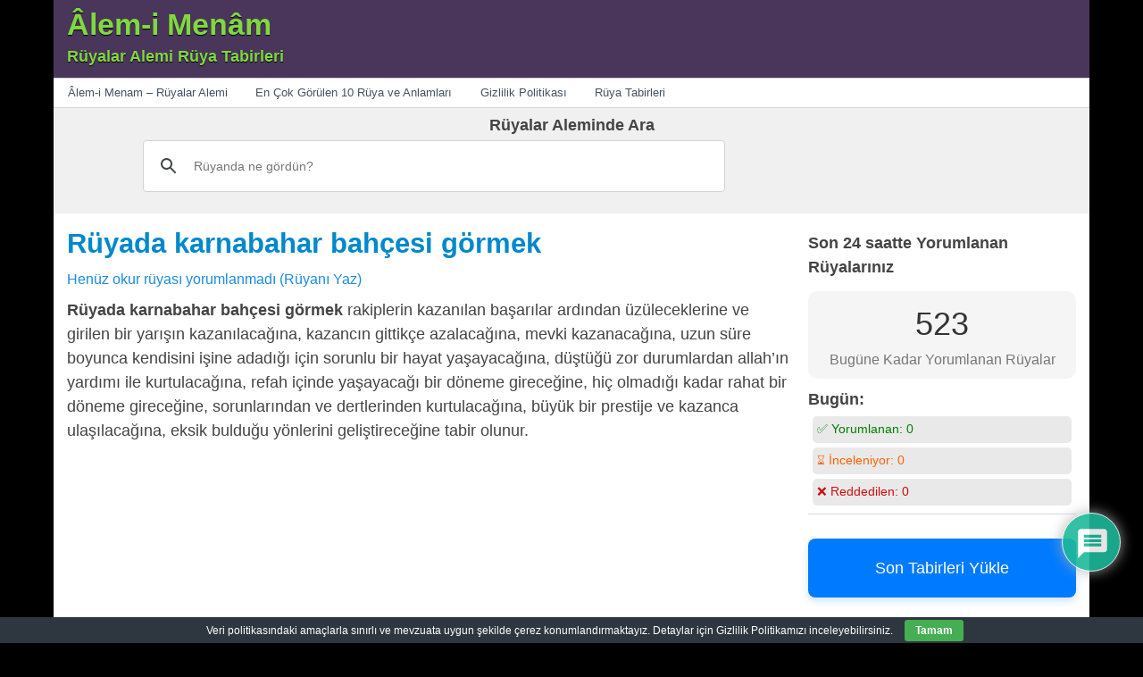

--- FILE ---
content_type: text/html; charset=UTF-8
request_url: https://www.alemimenam.com/ruyada-karnabahar-bahcesi-gormek.html
body_size: 22008
content:
<!DOCTYPE html>
<html lang="tr">
<head>
<meta charset="'; bloginfo('charset' ); print'"/>
<meta name="viewport" content="width=device-width, user-scalable=no, initial-scale=1.0, minimum-scale=1.0, maximum-scale=1.0">
<title>Rüyada karnabahar bahçesi görmek - Âlem-i Menâm</title>
<link rel="profile" href="https://gmpg.org/xfn/11" />
<link rel="pingback" href="https://www.alemimenam.com/xmlrpc.php"/>
<meta name='robots' content='index, follow, max-image-preview:large, max-snippet:-1, max-video-preview:-1'/>
<meta name="description" content="Rüyada karnabahar bahçesi görmek rakiplerin kazanılan başarılar ardından üzüleceklerine ve girilen bir yarışın kazanılacağına, kazancın gittikçe"/>
<link rel="canonical" href="https://www.alemimenam.com/ruyada-karnabahar-bahcesi-gormek.html"/>
<meta property="og:locale" content="tr_TR"/>
<meta property="og:type" content="article"/>
<meta property="og:title" content="Rüyada karnabahar bahçesi görmek - Âlem-i Menâm"/>
<meta property="og:description" content="Rüyada karnabahar bahçesi görmek rakiplerin kazanılan başarılar ardından üzüleceklerine ve girilen bir yarışın kazanılacağına, kazancın gittikçe"/>
<meta property="og:url" content="https://www.alemimenam.com/ruyada-karnabahar-bahcesi-gormek.html"/>
<meta property="og:site_name" content="Âlem-i Menâm"/>
<meta property="article:published_time" content="2018-02-05T01:31:54+00:00"/>
<meta property="og:image" content="https://www.alemimenam.com/wp-content/uploads/images/ruya-1459.jpg"/>
<meta property="og:image:width" content="1"/>
<meta property="og:image:height" content="1"/>
<meta property="og:image:type" content="image/jpeg"/>
<meta name="author" content="Muabbir (Ehl-i Menâm)"/>
<meta name="twitter:card" content="summary_large_image"/>
<script type="application/ld+json" class="yoast-schema-graph">{"@context":"https://schema.org","@graph":[{"@type":"Article","@id":"https://www.alemimenam.com/ruyada-karnabahar-bahcesi-gormek.html#article","isPartOf":{"@id":"https://www.alemimenam.com/ruyada-karnabahar-bahcesi-gormek.html"},"author":{"name":"Muabbir (Ehl-i Menâm)","@id":"https://www.alemimenam.com/#/schema/person/903704ac2911034a60f2683492faef4c"},"headline":"Rüyada karnabahar bahçesi görmek","datePublished":"2018-02-05T01:31:54+00:00","mainEntityOfPage":{"@id":"https://www.alemimenam.com/ruyada-karnabahar-bahcesi-gormek.html"},"wordCount":449,"commentCount":0,"image":{"@id":"https://www.alemimenam.com/ruyada-karnabahar-bahcesi-gormek.html#primaryimage"},"thumbnailUrl":"https://www.alemimenam.com/wp-content/uploads/images/ruya-1459.jpg","articleSection":["Rüya Tabirleri"],"inLanguage":"tr","potentialAction":[{"@type":"CommentAction","name":"Comment","target":["https://www.alemimenam.com/ruyada-karnabahar-bahcesi-gormek.html#respond"]}]},{"@type":"WebPage","@id":"https://www.alemimenam.com/ruyada-karnabahar-bahcesi-gormek.html","url":"https://www.alemimenam.com/ruyada-karnabahar-bahcesi-gormek.html","name":"Rüyada karnabahar bahçesi görmek - Âlem-i Menâm","isPartOf":{"@id":"https://www.alemimenam.com/#website"},"primaryImageOfPage":{"@id":"https://www.alemimenam.com/ruyada-karnabahar-bahcesi-gormek.html#primaryimage"},"image":{"@id":"https://www.alemimenam.com/ruyada-karnabahar-bahcesi-gormek.html#primaryimage"},"thumbnailUrl":"https://www.alemimenam.com/wp-content/uploads/images/ruya-1459.jpg","datePublished":"2018-02-05T01:31:54+00:00","author":{"@id":"https://www.alemimenam.com/#/schema/person/903704ac2911034a60f2683492faef4c"},"description":"Rüyada karnabahar bahçesi görmek rakiplerin kazanılan başarılar ardından üzüleceklerine ve girilen bir yarışın kazanılacağına, kazancın gittikçe","breadcrumb":{"@id":"https://www.alemimenam.com/ruyada-karnabahar-bahcesi-gormek.html#breadcrumb"},"inLanguage":"tr","potentialAction":[{"@type":"ReadAction","target":["https://www.alemimenam.com/ruyada-karnabahar-bahcesi-gormek.html"]}]},{"@type":"ImageObject","inLanguage":"tr","@id":"https://www.alemimenam.com/ruyada-karnabahar-bahcesi-gormek.html#primaryimage","url":"https://www.alemimenam.com/wp-content/uploads/images/ruya-1459.jpg","contentUrl":"https://www.alemimenam.com/wp-content/uploads/images/ruya-1459.jpg"},{"@type":"BreadcrumbList","@id":"https://www.alemimenam.com/ruyada-karnabahar-bahcesi-gormek.html#breadcrumb","itemListElement":[{"@type":"ListItem","position":1,"name":"Ana sayfa","item":"https://www.alemimenam.com/"},{"@type":"ListItem","position":2,"name":"Rüya Tabirleri","item":"https://www.alemimenam.com/kategori/ruya-tabirleri"},{"@type":"ListItem","position":3,"name":"Rüyada karnabahar bahçesi görmek"}]},{"@type":"WebSite","@id":"https://www.alemimenam.com/#website","url":"https://www.alemimenam.com/","name":"Âlem-i Menâm","description":"Rüyalar Alemi Rüya Tabirleri","potentialAction":[{"@type":"SearchAction","target":{"@type":"EntryPoint","urlTemplate":"https://www.alemimenam.com/?s={search_term_string}"},"query-input":{"@type":"PropertyValueSpecification","valueRequired":true,"valueName":"search_term_string"}}],"inLanguage":"tr"},{"@type":"Person","@id":"https://www.alemimenam.com/#/schema/person/903704ac2911034a60f2683492faef4c","name":"Muabbir (Ehl-i Menâm)","image":{"@type":"ImageObject","inLanguage":"tr","@id":"https://www.alemimenam.com/#/schema/person/image/","url":"https://www.alemimenam.com/wp-content/uploads/ehl-i-menam_avatar-96x96.png","contentUrl":"https://www.alemimenam.com/wp-content/uploads/ehl-i-menam_avatar-96x96.png","caption":"Muabbir (Ehl-i Menâm)"}}]}</script>
<link rel='dns-prefetch' href='//static.addtoany.com'/>
<link rel='dns-prefetch' href='//fonts.googleapis.com'/>
<style>.archive #nav-above,
.archive #nav-below,
.search #nav-above,
.search #nav-below,
.blog #nav-below, 
.blog #nav-above, 
.navigation.paging-navigation, .navigation.pagination, .pagination.paging-pagination, .pagination.pagination, .pagination.loop-pagination, .bicubic-nav-link, #page-nav, 
.camp-paging, #reposter_nav-pages, 
.unity-post-pagination, .wordpost_content .nav_post_link{display:none !important;}
.single-gallery .pagination.gllrpr_pagination{display:block !important;}</style>
<style id='wp-img-auto-sizes-contain-inline-css'>img:is([sizes=auto i],[sizes^="auto," i]){contain-intrinsic-size:3000px 1500px}</style>
<style id='wp-block-library-inline-css'>:root{--wp-block-synced-color:#7a00df;--wp-block-synced-color--rgb:122,0,223;--wp-bound-block-color:var(--wp-block-synced-color);--wp-editor-canvas-background:#ddd;--wp-admin-theme-color:#007cba;--wp-admin-theme-color--rgb:0,124,186;--wp-admin-theme-color-darker-10:#006ba1;--wp-admin-theme-color-darker-10--rgb:0,107,160.5;--wp-admin-theme-color-darker-20:#005a87;--wp-admin-theme-color-darker-20--rgb:0,90,135;--wp-admin-border-width-focus:2px}@media (min-resolution:192dpi){:root{--wp-admin-border-width-focus:1.5px}}.wp-element-button{cursor:pointer}:root .has-very-light-gray-background-color{background-color:#eee}:root .has-very-dark-gray-background-color{background-color:#313131}:root .has-very-light-gray-color{color:#eee}:root .has-very-dark-gray-color{color:#313131}:root .has-vivid-green-cyan-to-vivid-cyan-blue-gradient-background{background:linear-gradient(135deg,#00d084,#0693e3)}:root .has-purple-crush-gradient-background{background:linear-gradient(135deg,#34e2e4,#4721fb 50%,#ab1dfe)}:root .has-hazy-dawn-gradient-background{background:linear-gradient(135deg,#faaca8,#dad0ec)}:root .has-subdued-olive-gradient-background{background:linear-gradient(135deg,#fafae1,#67a671)}:root .has-atomic-cream-gradient-background{background:linear-gradient(135deg,#fdd79a,#004a59)}:root .has-nightshade-gradient-background{background:linear-gradient(135deg,#330968,#31cdcf)}:root .has-midnight-gradient-background{background:linear-gradient(135deg,#020381,#2874fc)}:root{--wp--preset--font-size--normal:16px;--wp--preset--font-size--huge:42px}.has-regular-font-size{font-size:1em}.has-larger-font-size{font-size:2.625em}.has-normal-font-size{font-size:var(--wp--preset--font-size--normal)}.has-huge-font-size{font-size:var(--wp--preset--font-size--huge)}.has-text-align-center{text-align:center}.has-text-align-left{text-align:left}.has-text-align-right{text-align:right}.has-fit-text{white-space:nowrap!important}#end-resizable-editor-section{display:none}.aligncenter{clear:both}.items-justified-left{justify-content:flex-start}.items-justified-center{justify-content:center}.items-justified-right{justify-content:flex-end}.items-justified-space-between{justify-content:space-between}.screen-reader-text{border:0;clip-path:inset(50%);height:1px;margin:-1px;overflow:hidden;padding:0;position:absolute;width:1px;word-wrap:normal!important}.screen-reader-text:focus{background-color:#ddd;clip-path:none;color:#444;display:block;font-size:1em;height:auto;left:5px;line-height:normal;padding:15px 23px 14px;text-decoration:none;top:5px;width:auto;z-index:100000}html :where(.has-border-color){border-style:solid}html :where([style*=border-top-color]){border-top-style:solid}html :where([style*=border-right-color]){border-right-style:solid}html :where([style*=border-bottom-color]){border-bottom-style:solid}html :where([style*=border-left-color]){border-left-style:solid}html :where([style*=border-width]){border-style:solid}html :where([style*=border-top-width]){border-top-style:solid}html :where([style*=border-right-width]){border-right-style:solid}html :where([style*=border-bottom-width]){border-bottom-style:solid}html :where([style*=border-left-width]){border-left-style:solid}html :where(img[class*=wp-image-]){height:auto;max-width:100%}:where(figure){margin:0 0 1em}html :where(.is-position-sticky){--wp-admin--admin-bar--position-offset:var(--wp-admin--admin-bar--height,0px)}@media screen and (max-width:600px){html :where(.is-position-sticky){--wp-admin--admin-bar--position-offset:0px}}</style><style id='global-styles-inline-css'>:root{--wp--preset--aspect-ratio--square:1;--wp--preset--aspect-ratio--4-3:4/3;--wp--preset--aspect-ratio--3-4:3/4;--wp--preset--aspect-ratio--3-2:3/2;--wp--preset--aspect-ratio--2-3:2/3;--wp--preset--aspect-ratio--16-9:16/9;--wp--preset--aspect-ratio--9-16:9/16;--wp--preset--color--black:#000000;--wp--preset--color--cyan-bluish-gray:#abb8c3;--wp--preset--color--white:#ffffff;--wp--preset--color--pale-pink:#f78da7;--wp--preset--color--vivid-red:#cf2e2e;--wp--preset--color--luminous-vivid-orange:#ff6900;--wp--preset--color--luminous-vivid-amber:#fcb900;--wp--preset--color--light-green-cyan:#7bdcb5;--wp--preset--color--vivid-green-cyan:#00d084;--wp--preset--color--pale-cyan-blue:#8ed1fc;--wp--preset--color--vivid-cyan-blue:#0693e3;--wp--preset--color--vivid-purple:#9b51e0;--wp--preset--gradient--vivid-cyan-blue-to-vivid-purple:linear-gradient(135deg,rgb(6,147,227) 0%,rgb(155,81,224) 100%);--wp--preset--gradient--light-green-cyan-to-vivid-green-cyan:linear-gradient(135deg,rgb(122,220,180) 0%,rgb(0,208,130) 100%);--wp--preset--gradient--luminous-vivid-amber-to-luminous-vivid-orange:linear-gradient(135deg,rgb(252,185,0) 0%,rgb(255,105,0) 100%);--wp--preset--gradient--luminous-vivid-orange-to-vivid-red:linear-gradient(135deg,rgb(255,105,0) 0%,rgb(207,46,46) 100%);--wp--preset--gradient--very-light-gray-to-cyan-bluish-gray:linear-gradient(135deg,rgb(238,238,238) 0%,rgb(169,184,195) 100%);--wp--preset--gradient--cool-to-warm-spectrum:linear-gradient(135deg,rgb(74,234,220) 0%,rgb(151,120,209) 20%,rgb(207,42,186) 40%,rgb(238,44,130) 60%,rgb(251,105,98) 80%,rgb(254,248,76) 100%);--wp--preset--gradient--blush-light-purple:linear-gradient(135deg,rgb(255,206,236) 0%,rgb(152,150,240) 100%);--wp--preset--gradient--blush-bordeaux:linear-gradient(135deg,rgb(254,205,165) 0%,rgb(254,45,45) 50%,rgb(107,0,62) 100%);--wp--preset--gradient--luminous-dusk:linear-gradient(135deg,rgb(255,203,112) 0%,rgb(199,81,192) 50%,rgb(65,88,208) 100%);--wp--preset--gradient--pale-ocean:linear-gradient(135deg,rgb(255,245,203) 0%,rgb(182,227,212) 50%,rgb(51,167,181) 100%);--wp--preset--gradient--electric-grass:linear-gradient(135deg,rgb(202,248,128) 0%,rgb(113,206,126) 100%);--wp--preset--gradient--midnight:linear-gradient(135deg,rgb(2,3,129) 0%,rgb(40,116,252) 100%);--wp--preset--font-size--small:13px;--wp--preset--font-size--medium:20px;--wp--preset--font-size--large:36px;--wp--preset--font-size--x-large:42px;--wp--preset--spacing--20:0.44rem;--wp--preset--spacing--30:0.67rem;--wp--preset--spacing--40:1rem;--wp--preset--spacing--50:1.5rem;--wp--preset--spacing--60:2.25rem;--wp--preset--spacing--70:3.38rem;--wp--preset--spacing--80:5.06rem;--wp--preset--shadow--natural:6px 6px 9px rgba(0, 0, 0, 0.2);--wp--preset--shadow--deep:12px 12px 50px rgba(0, 0, 0, 0.4);--wp--preset--shadow--sharp:6px 6px 0px rgba(0, 0, 0, 0.2);--wp--preset--shadow--outlined:6px 6px 0px -3px rgb(255, 255, 255), 6px 6px rgb(0, 0, 0);--wp--preset--shadow--crisp:6px 6px 0px rgb(0, 0, 0);}:where(.is-layout-flex){gap:0.5em;}:where(.is-layout-grid){gap:0.5em;}body .is-layout-flex{display:flex;}.is-layout-flex{flex-wrap:wrap;align-items:center;}.is-layout-flex > :is(*, div){margin:0;}body .is-layout-grid{display:grid;}.is-layout-grid > :is(*, div){margin:0;}:where(.wp-block-columns.is-layout-flex){gap:2em;}:where(.wp-block-columns.is-layout-grid){gap:2em;}:where(.wp-block-post-template.is-layout-flex){gap:1.25em;}:where(.wp-block-post-template.is-layout-grid){gap:1.25em;}.has-black-color{color:var(--wp--preset--color--black) !important;}.has-cyan-bluish-gray-color{color:var(--wp--preset--color--cyan-bluish-gray) !important;}.has-white-color{color:var(--wp--preset--color--white) !important;}.has-pale-pink-color{color:var(--wp--preset--color--pale-pink) !important;}.has-vivid-red-color{color:var(--wp--preset--color--vivid-red) !important;}.has-luminous-vivid-orange-color{color:var(--wp--preset--color--luminous-vivid-orange) !important;}.has-luminous-vivid-amber-color{color:var(--wp--preset--color--luminous-vivid-amber) !important;}.has-light-green-cyan-color{color:var(--wp--preset--color--light-green-cyan) !important;}.has-vivid-green-cyan-color{color:var(--wp--preset--color--vivid-green-cyan) !important;}.has-pale-cyan-blue-color{color:var(--wp--preset--color--pale-cyan-blue) !important;}.has-vivid-cyan-blue-color{color:var(--wp--preset--color--vivid-cyan-blue) !important;}.has-vivid-purple-color{color:var(--wp--preset--color--vivid-purple) !important;}.has-black-background-color{background-color:var(--wp--preset--color--black) !important;}.has-cyan-bluish-gray-background-color{background-color:var(--wp--preset--color--cyan-bluish-gray) !important;}.has-white-background-color{background-color:var(--wp--preset--color--white) !important;}.has-pale-pink-background-color{background-color:var(--wp--preset--color--pale-pink) !important;}.has-vivid-red-background-color{background-color:var(--wp--preset--color--vivid-red) !important;}.has-luminous-vivid-orange-background-color{background-color:var(--wp--preset--color--luminous-vivid-orange) !important;}.has-luminous-vivid-amber-background-color{background-color:var(--wp--preset--color--luminous-vivid-amber) !important;}.has-light-green-cyan-background-color{background-color:var(--wp--preset--color--light-green-cyan) !important;}.has-vivid-green-cyan-background-color{background-color:var(--wp--preset--color--vivid-green-cyan) !important;}.has-pale-cyan-blue-background-color{background-color:var(--wp--preset--color--pale-cyan-blue) !important;}.has-vivid-cyan-blue-background-color{background-color:var(--wp--preset--color--vivid-cyan-blue) !important;}.has-vivid-purple-background-color{background-color:var(--wp--preset--color--vivid-purple) !important;}.has-black-border-color{border-color:var(--wp--preset--color--black) !important;}.has-cyan-bluish-gray-border-color{border-color:var(--wp--preset--color--cyan-bluish-gray) !important;}.has-white-border-color{border-color:var(--wp--preset--color--white) !important;}.has-pale-pink-border-color{border-color:var(--wp--preset--color--pale-pink) !important;}.has-vivid-red-border-color{border-color:var(--wp--preset--color--vivid-red) !important;}.has-luminous-vivid-orange-border-color{border-color:var(--wp--preset--color--luminous-vivid-orange) !important;}.has-luminous-vivid-amber-border-color{border-color:var(--wp--preset--color--luminous-vivid-amber) !important;}.has-light-green-cyan-border-color{border-color:var(--wp--preset--color--light-green-cyan) !important;}.has-vivid-green-cyan-border-color{border-color:var(--wp--preset--color--vivid-green-cyan) !important;}.has-pale-cyan-blue-border-color{border-color:var(--wp--preset--color--pale-cyan-blue) !important;}.has-vivid-cyan-blue-border-color{border-color:var(--wp--preset--color--vivid-cyan-blue) !important;}.has-vivid-purple-border-color{border-color:var(--wp--preset--color--vivid-purple) !important;}.has-vivid-cyan-blue-to-vivid-purple-gradient-background{background:var(--wp--preset--gradient--vivid-cyan-blue-to-vivid-purple) !important;}.has-light-green-cyan-to-vivid-green-cyan-gradient-background{background:var(--wp--preset--gradient--light-green-cyan-to-vivid-green-cyan) !important;}.has-luminous-vivid-amber-to-luminous-vivid-orange-gradient-background{background:var(--wp--preset--gradient--luminous-vivid-amber-to-luminous-vivid-orange) !important;}.has-luminous-vivid-orange-to-vivid-red-gradient-background{background:var(--wp--preset--gradient--luminous-vivid-orange-to-vivid-red) !important;}.has-very-light-gray-to-cyan-bluish-gray-gradient-background{background:var(--wp--preset--gradient--very-light-gray-to-cyan-bluish-gray) !important;}.has-cool-to-warm-spectrum-gradient-background{background:var(--wp--preset--gradient--cool-to-warm-spectrum) !important;}.has-blush-light-purple-gradient-background{background:var(--wp--preset--gradient--blush-light-purple) !important;}.has-blush-bordeaux-gradient-background{background:var(--wp--preset--gradient--blush-bordeaux) !important;}.has-luminous-dusk-gradient-background{background:var(--wp--preset--gradient--luminous-dusk) !important;}.has-pale-ocean-gradient-background{background:var(--wp--preset--gradient--pale-ocean) !important;}.has-electric-grass-gradient-background{background:var(--wp--preset--gradient--electric-grass) !important;}.has-midnight-gradient-background{background:var(--wp--preset--gradient--midnight) !important;}.has-small-font-size{font-size:var(--wp--preset--font-size--small) !important;}.has-medium-font-size{font-size:var(--wp--preset--font-size--medium) !important;}.has-large-font-size{font-size:var(--wp--preset--font-size--large) !important;}.has-x-large-font-size{font-size:var(--wp--preset--font-size--x-large) !important;}</style>
<style id='classic-theme-styles-inline-css'>.wp-block-button__link{color:#fff;background-color:#32373c;border-radius:9999px;box-shadow:none;text-decoration:none;padding:calc(.667em + 2px) calc(1.333em + 2px);font-size:1.125em}.wp-block-file__button{background:#32373c;color:#fff;text-decoration:none}</style>
<style>.recent-comments-list{list-style-type:none;padding-left:0;margin-left:0}.recent-comments-list>li{margin-bottom:.7em;display:block}.recent-comments-list .comment-date{font-size:.85em;opacity:.7}.recent-comments-list .comment-date a{text-decoration:none;border-bottom:none}.widget_recent_comments .recent-comments-list .comment-date{margin-top:2px}.recent-comments-list .comment-excerpt+.comment-date,.recent-comments-list .comment-post+.comment-date{display:block;margin-bottom:1px}.recent-comments-list.with-avatars .comment-wrap{position:relative}.recent-comments-list.with-avatars .comment-avatar{position:absolute;left:0;top:4px}.recent-comments-list.with-avatars,.recent-comments-list.with-avatars .recent-comment{list-style:none;padding-left:0;margin-left:0}.recent-comment::before{position:relative;vertical-align:top;display:inline-block}.recent-comment .comment-wrap{display:inline-block}.recent-comments-list.with-avatars .recent-comment::before{content:''!important;text-indent:0;padding:0;margin:0}</style>
<style>#eu-cookie-bar{display:none;direction:ltr;color:#ffffff;min-height:20px;position:fixed;left:0;bottom:0;width:100%;z-index:99999;padding:3px 20px 2px;background-color:#2e363f;text-align:center;font-size:12px;}
#eu-cookie-bar a{color:#ffffff;text-decoration:underline;}
button#euCookieAcceptWP{margin:0 10px;line-height:20px;background:#45AE52;border:none;color:#ffffff;padding:2px 12px;border-radius:3px;cursor:pointer;font-size:12px;font-weight:bold;}</style>
<style></style>
<style>@import url("https://fonts.googleapis.com/css2?family=Pacifico&display=swap");
#dots{display:inline-block;margin-left:5px;}
@keyframes dot-blink { 0%{opacity:1;}
50%{opacity:0;}
100%{opacity:1;}
}
#dots span{animation:dot-blink 1s infinite;}
#dots span:nth-child(2){animation-delay:0.2s;}
#dots span:nth-child(3){animation-delay:0.4s;}
#fetchCommentButton{display:block;margin:20px auto;padding:10px 20px;font-size:16px;color:white;background-color:#0088cc;}
#fetchCommentButton, #loadingButton{display:block;margin:20px auto;padding:10px 20px;font-size:24px;border-radius:5px;box-shadow:2px 2px 4px #999999;}
#loadingButton{background-color:gray;color:white;cursor:not-allowed;}
#dreamCommentContainer{font-family:'Pacifico', cursive;font-size:32px;text-align:center;margin-top:20px;padding:20px;border-top:5px solid #0088cc;border-bottom:5px solid #0088cc;background:#fffbd3;box-shadow:0 4px 8px rgba(0,0,0,0.1);}
#dreamCommentContainer:before,
#dreamCommentContainer:after{content:"";display:block;height:5px;background:linear-gradient(to right, #0088cc, #ffeb3b, #0088cc);margin:0 auto;width:100%;}</style>
<link rel='stylesheet' id='style-css' href='//www.alemimenam.com/wp-content/cache/wpfc-minified/lxxavpsp/h9z35.css' type='text/css' media='all'/>
<link rel='stylesheet' id='wpdiscuz-frontend-css-css' href='//www.alemimenam.com/wp-content/cache/wpfc-minified/kl11xhze/h9z35.css' type='text/css' media='all'/>
<style id='wpdiscuz-frontend-css-inline-css'>#wpdcom .wpd-blog-administrator .wpd-comment-label{color:#ffffff;background-color:#ff451f;border:none}#wpdcom .wpd-blog-administrator .wpd-comment-author, #wpdcom .wpd-blog-administrator .wpd-comment-author a{color:#ff451f}#wpdcom.wpd-layout-1 .wpd-comment .wpd-blog-administrator .wpd-avatar img{border-color:#ff451f}#wpdcom.wpd-layout-2 .wpd-comment.wpd-reply .wpd-comment-wrap.wpd-blog-administrator{border-left:3px solid #ff451f}#wpdcom.wpd-layout-2 .wpd-comment .wpd-blog-administrator .wpd-avatar img{border-bottom-color:#ff451f}#wpdcom.wpd-layout-3 .wpd-blog-administrator .wpd-comment-subheader{border-top:1px dashed #ff451f}#wpdcom.wpd-layout-3 .wpd-reply .wpd-blog-administrator .wpd-comment-right{border-left:1px solid #ff451f}#wpdcom .wpd-blog-editor .wpd-comment-label{color:#ffffff;background-color:#d36000;border:none}#wpdcom .wpd-blog-editor .wpd-comment-author, #wpdcom .wpd-blog-editor .wpd-comment-author a{color:#d36000}#wpdcom.wpd-layout-1 .wpd-comment .wpd-blog-editor .wpd-avatar img{border-color:#d36000}#wpdcom.wpd-layout-2 .wpd-comment.wpd-reply .wpd-comment-wrap.wpd-blog-editor{border-left:3px solid #d36000}#wpdcom.wpd-layout-2 .wpd-comment .wpd-blog-editor .wpd-avatar img{border-bottom-color:#d36000}#wpdcom.wpd-layout-3 .wpd-blog-editor .wpd-comment-subheader{border-top:1px dashed #d36000}#wpdcom.wpd-layout-3 .wpd-reply .wpd-blog-editor .wpd-comment-right{border-left:1px solid #d36000}#wpdcom .wpd-blog-author .wpd-comment-label{color:#ffffff;background-color:#327324;border:none}#wpdcom .wpd-blog-author .wpd-comment-author, #wpdcom .wpd-blog-author .wpd-comment-author a{color:#327324}#wpdcom.wpd-layout-1 .wpd-comment .wpd-blog-author .wpd-avatar img{border-color:#327324}#wpdcom.wpd-layout-2 .wpd-comment .wpd-blog-author .wpd-avatar img{border-bottom-color:#327324}#wpdcom.wpd-layout-3 .wpd-blog-author .wpd-comment-subheader{border-top:1px dashed #327324}#wpdcom.wpd-layout-3 .wpd-reply .wpd-blog-author .wpd-comment-right{border-left:1px solid #327324}#wpdcom .wpd-blog-contributor .wpd-comment-label{color:#ffffff;background-color:#a240cd;border:none}#wpdcom .wpd-blog-contributor .wpd-comment-author, #wpdcom .wpd-blog-contributor .wpd-comment-author a{color:#a240cd}#wpdcom.wpd-layout-1 .wpd-comment .wpd-blog-contributor .wpd-avatar img{border-color:#a240cd}#wpdcom.wpd-layout-2 .wpd-comment .wpd-blog-contributor .wpd-avatar img{border-bottom-color:#a240cd}#wpdcom.wpd-layout-3 .wpd-blog-contributor .wpd-comment-subheader{border-top:1px dashed #a240cd}#wpdcom.wpd-layout-3 .wpd-reply .wpd-blog-contributor .wpd-comment-right{border-left:1px solid #a240cd}#wpdcom .wpd-blog-subscriber .wpd-comment-label{color:#ffffff;background-color:#31839e;border:none}#wpdcom .wpd-blog-subscriber .wpd-comment-author, #wpdcom .wpd-blog-subscriber .wpd-comment-author a{color:#31839e}#wpdcom.wpd-layout-2 .wpd-comment .wpd-blog-subscriber .wpd-avatar img{border-bottom-color:#31839e}#wpdcom.wpd-layout-3 .wpd-blog-subscriber .wpd-comment-subheader{border-top:1px dashed #31839e}#wpdcom .wpd-blog-translator .wpd-comment-label{color:#ffffff;background-color:#31839e;border:none}#wpdcom .wpd-blog-translator .wpd-comment-author, #wpdcom .wpd-blog-translator .wpd-comment-author a{color:#31839e}#wpdcom.wpd-layout-1 .wpd-comment .wpd-blog-translator .wpd-avatar img{border-color:#31839e}#wpdcom.wpd-layout-2 .wpd-comment .wpd-blog-translator .wpd-avatar img{border-bottom-color:#31839e}#wpdcom.wpd-layout-3 .wpd-blog-translator .wpd-comment-subheader{border-top:1px dashed #31839e}#wpdcom.wpd-layout-3 .wpd-reply .wpd-blog-translator .wpd-comment-right{border-left:1px solid #31839e}#wpdcom .wpd-blog-wpseo_manager .wpd-comment-label{color:#ffffff;background-color:#31839e;border:none}#wpdcom .wpd-blog-wpseo_manager .wpd-comment-author, #wpdcom .wpd-blog-wpseo_manager .wpd-comment-author a{color:#31839e}#wpdcom.wpd-layout-1 .wpd-comment .wpd-blog-wpseo_manager .wpd-avatar img{border-color:#31839e}#wpdcom.wpd-layout-2 .wpd-comment .wpd-blog-wpseo_manager .wpd-avatar img{border-bottom-color:#31839e}#wpdcom.wpd-layout-3 .wpd-blog-wpseo_manager .wpd-comment-subheader{border-top:1px dashed #31839e}#wpdcom.wpd-layout-3 .wpd-reply .wpd-blog-wpseo_manager .wpd-comment-right{border-left:1px solid #31839e}#wpdcom .wpd-blog-wpseo_editor .wpd-comment-label{color:#ffffff;background-color:#31839e;border:none}#wpdcom .wpd-blog-wpseo_editor .wpd-comment-author, #wpdcom .wpd-blog-wpseo_editor .wpd-comment-author a{color:#31839e}#wpdcom.wpd-layout-1 .wpd-comment .wpd-blog-wpseo_editor .wpd-avatar img{border-color:#31839e}#wpdcom.wpd-layout-2 .wpd-comment .wpd-blog-wpseo_editor .wpd-avatar img{border-bottom-color:#31839e}#wpdcom.wpd-layout-3 .wpd-blog-wpseo_editor .wpd-comment-subheader{border-top:1px dashed #31839e}#wpdcom.wpd-layout-3 .wpd-reply .wpd-blog-wpseo_editor .wpd-comment-right{border-left:1px solid #31839e}#wpdcom .wpd-blog-css_js_designer .wpd-comment-label{color:#ffffff;background-color:#00B38F;border:none}#wpdcom .wpd-blog-css_js_designer .wpd-comment-author, #wpdcom .wpd-blog-css_js_designer .wpd-comment-author a{color:#00B38F}#wpdcom.wpd-layout-1 .wpd-comment .wpd-blog-css_js_designer .wpd-avatar img{border-color:#00B38F}#wpdcom.wpd-layout-2 .wpd-comment .wpd-blog-css_js_designer .wpd-avatar img{border-bottom-color:#00B38F}#wpdcom.wpd-layout-3 .wpd-blog-css_js_designer .wpd-comment-subheader{border-top:1px dashed #00B38F}#wpdcom.wpd-layout-3 .wpd-reply .wpd-blog-css_js_designer .wpd-comment-right{border-left:1px solid #00B38F}#wpdcom .wpd-blog-post_author .wpd-comment-label{color:#ffffff;background-color:#07B290;border:none}#wpdcom .wpd-blog-post_author .wpd-comment-author, #wpdcom .wpd-blog-post_author .wpd-comment-author a{color:#07B290}#wpdcom .wpd-blog-post_author .wpd-avatar img{border-color:#07B290}#wpdcom.wpd-layout-1 .wpd-comment .wpd-blog-post_author .wpd-avatar img{border-color:#07B290}#wpdcom.wpd-layout-2 .wpd-comment.wpd-reply .wpd-comment-wrap.wpd-blog-post_author{border-left:3px solid #07B290}#wpdcom.wpd-layout-2 .wpd-comment .wpd-blog-post_author .wpd-avatar img{border-bottom-color:#07B290}#wpdcom.wpd-layout-3 .wpd-blog-post_author .wpd-comment-subheader{border-top:1px dashed #07B290}#wpdcom.wpd-layout-3 .wpd-reply .wpd-blog-post_author .wpd-comment-right{border-left:1px solid #07B290}#wpdcom .wpd-blog-guest .wpd-comment-label{color:#ffffff;background-color:#898989;border:none}#wpdcom .wpd-blog-guest .wpd-comment-author, #wpdcom .wpd-blog-guest .wpd-comment-author a{color:#898989}#wpdcom.wpd-layout-3 .wpd-blog-guest .wpd-comment-subheader{border-top:1px dashed #898989}#comments, #respond, .comments-area, #wpdcom{}#wpdcom .ql-editor > *{color:#777777}#wpdcom .ql-editor::before{}#wpdcom .ql-toolbar{border:1px solid #DDDDDD;border-top:none}#wpdcom .ql-container{border:1px solid #DDDDDD;border-bottom:none}#wpdcom .wpd-form-row .wpdiscuz-item input[type="text"], #wpdcom .wpd-form-row .wpdiscuz-item input[type="email"], #wpdcom .wpd-form-row .wpdiscuz-item input[type="url"], #wpdcom .wpd-form-row .wpdiscuz-item input[type="color"], #wpdcom .wpd-form-row .wpdiscuz-item input[type="date"], #wpdcom .wpd-form-row .wpdiscuz-item input[type="datetime"], #wpdcom .wpd-form-row .wpdiscuz-item input[type="datetime-local"], #wpdcom .wpd-form-row .wpdiscuz-item input[type="month"], #wpdcom .wpd-form-row .wpdiscuz-item input[type="number"], #wpdcom .wpd-form-row .wpdiscuz-item input[type="time"], #wpdcom textarea, #wpdcom select{border:1px solid #DDDDDD;color:#777777}#wpdcom .wpd-form-row .wpdiscuz-item textarea{border:1px solid #DDDDDD}#wpdcom input::placeholder, #wpdcom textarea::placeholder, #wpdcom input::-moz-placeholder, #wpdcom textarea::-webkit-input-placeholder{}#wpdcom .wpd-comment-text{color:#777777}#wpdcom .wpd-thread-head .wpd-thread-info{border-bottom:2px solid #00B38F}#wpdcom .wpd-thread-head .wpd-thread-info.wpd-reviews-tab svg{fill:#00B38F}#wpdcom .wpd-thread-head .wpdiscuz-user-settings{border-bottom:2px solid #00B38F}#wpdcom .wpd-thread-head .wpdiscuz-user-settings:hover{color:#00B38F}#wpdcom .wpd-comment .wpd-follow-link:hover{color:#00B38F}#wpdcom .wpd-comment-status .wpd-sticky{color:#00B38F}#wpdcom .wpd-thread-filter .wpdf-active{color:#00B38F;border-bottom-color:#00B38F}#wpdcom .wpd-comment-info-bar{border:1px dashed #33c3a6;background:#e6f8f4}#wpdcom .wpd-comment-info-bar .wpd-current-view i{color:#00B38F}#wpdcom .wpd-filter-view-all:hover{background:#00B38F}#wpdcom .wpdiscuz-item .wpdiscuz-rating > label{color:#DDDDDD}#wpdcom .wpdiscuz-item .wpdiscuz-rating:not(:checked) > label:hover, .wpdiscuz-rating:not(:checked) > label:hover ~ label{}#wpdcom .wpdiscuz-item .wpdiscuz-rating > input ~ label:hover, #wpdcom .wpdiscuz-item .wpdiscuz-rating > input:not(:checked) ~ label:hover ~ label, #wpdcom .wpdiscuz-item .wpdiscuz-rating > input:not(:checked) ~ label:hover ~ label{color:#FFED85}#wpdcom .wpdiscuz-item .wpdiscuz-rating > input:checked ~ label:hover, #wpdcom .wpdiscuz-item .wpdiscuz-rating > input:checked ~ label:hover, #wpdcom .wpdiscuz-item .wpdiscuz-rating > label:hover ~ input:checked ~ label, #wpdcom .wpdiscuz-item .wpdiscuz-rating > input:checked + label:hover ~ label, #wpdcom .wpdiscuz-item .wpdiscuz-rating > input:checked ~ label:hover ~ label, .wpd-custom-field .wcf-active-star, #wpdcom .wpdiscuz-item .wpdiscuz-rating > input:checked ~ label{color:#FFD700}#wpd-post-rating .wpd-rating-wrap .wpd-rating-stars svg .wpd-star{fill:#DDDDDD}#wpd-post-rating .wpd-rating-wrap .wpd-rating-stars svg .wpd-active{fill:#FFD700}#wpd-post-rating .wpd-rating-wrap .wpd-rate-starts svg .wpd-star{fill:#DDDDDD}#wpd-post-rating .wpd-rating-wrap .wpd-rate-starts:hover svg .wpd-star{fill:#FFED85}#wpd-post-rating.wpd-not-rated .wpd-rating-wrap .wpd-rate-starts svg:hover ~ svg .wpd-star{fill:#DDDDDD}.wpdiscuz-post-rating-wrap .wpd-rating .wpd-rating-wrap .wpd-rating-stars svg .wpd-star{fill:#DDDDDD}.wpdiscuz-post-rating-wrap .wpd-rating .wpd-rating-wrap .wpd-rating-stars svg .wpd-active{fill:#FFD700}#wpdcom .wpd-comment .wpd-follow-active{color:#ff7a00}#wpdcom .page-numbers{color:#555;border:#555 1px solid}#wpdcom span.current{background:#555}#wpdcom.wpd-layout-1 .wpd-new-loaded-comment > .wpd-comment-wrap > .wpd-comment-right{background:#FFFAD6}#wpdcom.wpd-layout-2 .wpd-new-loaded-comment.wpd-comment > .wpd-comment-wrap > .wpd-comment-right{background:#FFFAD6}#wpdcom.wpd-layout-2 .wpd-new-loaded-comment.wpd-comment.wpd-reply > .wpd-comment-wrap > .wpd-comment-right{background:transparent}#wpdcom.wpd-layout-2 .wpd-new-loaded-comment.wpd-comment.wpd-reply > .wpd-comment-wrap{background:#FFFAD6}#wpdcom.wpd-layout-3 .wpd-new-loaded-comment.wpd-comment > .wpd-comment-wrap > .wpd-comment-right{background:#FFFAD6}#wpdcom .wpd-follow:hover i, #wpdcom .wpd-unfollow:hover i, #wpdcom .wpd-comment .wpd-follow-active:hover i{color:#00B38F}#wpdcom .wpdiscuz-readmore{cursor:pointer;color:#00B38F}.wpd-custom-field .wcf-pasiv-star, #wpcomm .wpdiscuz-item .wpdiscuz-rating > label{color:#DDDDDD}.wpd-wrapper .wpd-list-item.wpd-active{border-top:3px solid #00B38F}#wpdcom.wpd-layout-2 .wpd-comment.wpd-reply.wpd-unapproved-comment .wpd-comment-wrap{border-left:3px solid #FFFAD6}#wpdcom.wpd-layout-3 .wpd-comment.wpd-reply.wpd-unapproved-comment .wpd-comment-right{border-left:1px solid #FFFAD6}#wpdcom .wpd-prim-button{background-color:#07B290;color:#FFFFFF}#wpdcom .wpd_label__check i.wpdicon-on{color:#07B290;border:1px solid #83d9c8}#wpd-bubble-wrapper #wpd-bubble-all-comments-count{color:#1DB99A}#wpd-bubble-wrapper > div{background-color:#1DB99A}#wpd-bubble-wrapper > #wpd-bubble #wpd-bubble-add-message{background-color:#1DB99A}#wpd-bubble-wrapper > #wpd-bubble #wpd-bubble-add-message::before{border-left-color:#1DB99A;border-right-color:#1DB99A}#wpd-bubble-wrapper.wpd-right-corner > #wpd-bubble #wpd-bubble-add-message::before{border-left-color:#1DB99A;border-right-color:#1DB99A}.wpd-inline-icon-wrapper path.wpd-inline-icon-first{fill:#1DB99A}.wpd-inline-icon-count{background-color:#1DB99A}.wpd-inline-icon-count::before{border-right-color:#1DB99A}.wpd-inline-form-wrapper::before{border-bottom-color:#1DB99A}.wpd-inline-form-question{background-color:#1DB99A}.wpd-inline-form{background-color:#1DB99A}.wpd-last-inline-comments-wrapper{border-color:#1DB99A}.wpd-last-inline-comments-wrapper::before{border-bottom-color:#1DB99A}.wpd-last-inline-comments-wrapper .wpd-view-all-inline-comments{background:#1DB99A}.wpd-last-inline-comments-wrapper .wpd-view-all-inline-comments:hover,.wpd-last-inline-comments-wrapper .wpd-view-all-inline-comments:active,.wpd-last-inline-comments-wrapper .wpd-view-all-inline-comments:focus{background-color:#1DB99A}#wpdcom .ql-snow .ql-tooltip[data-mode="link"]::before{content:"Enter link:"}#wpdcom .ql-snow .ql-tooltip.ql-editing a.ql-action::after{content:"Kaydet"}.comments-area{width:auto;background-color:#f0ffe6;padding:10px}.comments-area h3{text-align:center;color:#4ab900}</style>
<link rel='stylesheet' id='wpdiscuz-fa-css' href='//www.alemimenam.com/wp-content/cache/wpfc-minified/lm58buvg/h9z35.css' type='text/css' media='all'/>
<link rel='stylesheet' id='wpdiscuz-combo-css-css' href='//www.alemimenam.com/wp-content/cache/wpfc-minified/q60qliep/h9z35.css' type='text/css' media='all'/>
<style>.addtoany_content{clear:both;margin:16px auto}.addtoany_header{margin:0 0 16px}.addtoany_list{display:inline;line-height:16px}.a2a_kit a:empty,.a2a_kit a[class^="a2a_button_"]:has(.a2a_s_undefined){display:none}.addtoany_list a,.widget .addtoany_list a{border:0;box-shadow:none;display:inline-block;font-size:16px;padding:0 4px;vertical-align:middle}.addtoany_list a img{border:0;display:inline-block;opacity:1;overflow:hidden;vertical-align:baseline}.addtoany_list a span{display:inline-block;float:none}.addtoany_list.a2a_kit_size_32 a{font-size:32px}.addtoany_list.a2a_kit_size_32 a:not(.addtoany_special_service)>span{height:32px;line-height:32px;width:32px}.addtoany_list a:not(.addtoany_special_service)>span{border-radius:4px;display:inline-block;opacity:1}.addtoany_list a .a2a_count{position:relative;vertical-align:top}.site .a2a_kit.addtoany_list a:focus,.addtoany_list a:hover,.widget .addtoany_list a:hover{background:none;border:0;box-shadow:none}.addtoany_list a:hover img,.addtoany_list a:hover span{opacity:.7}.addtoany_list a.addtoany_special_service:hover img,.addtoany_list a.addtoany_special_service:hover span{opacity:1}.addtoany_special_service{display:inline-block;vertical-align:middle}.addtoany_special_service a,.addtoany_special_service div,.addtoany_special_service div.fb_iframe_widget,.addtoany_special_service iframe,.addtoany_special_service span{margin:0;vertical-align:baseline!important}.addtoany_special_service iframe{display:inline;max-width:none}a.addtoany_share.addtoany_no_icon span.a2a_img_text{display:none}a.addtoany_share img{border:0;width:auto;height:auto}</style>
<style id='addtoany-inline-css'>.addtoany_header{font-size:20px;font-family:Arial, sans-serif;color:orangered;font-weight:700;}</style>
<style>body{background:#3D3E67;}
body, button, input, select, textarea {
color: #444444; }
a{color:#5658A9;}
a:visited{color:#5658A9;}
a:hover, a:focus, a:active{color:#6D00D9;}
h1.entry-title, h1.entry-title a, h1.entry-title a:visited, h1.entry-title a:link, h2.entry-title a, h2.entry-title a:visited, h2.entry-title a:link, .heatmapthemead-post-details a:link, .heatmapthemead-post-details a:visited{color:#444444;}
h1.entry-title a:hover, h1.entry-title a:focus, h1.entry-title a:active, h2.entry-title a:hover, h2.entry-title a:focus, h2.entry-title a:active, .heatmapthemead-post-details a:hover, .heatmapthemead-post-details a:focus, .heatmapthemead-post-details a:active{color:#6D00D9;}
#heatmapthemead-header-branding{background:#4A365B;border-bottom:1px solid #D9D3E4;}
#heatmapthemead-header-text h1 a,
#heatmapthemead-header-text p#site-title a{color:#FFFFFF;text-shadow:0 1px 1px #000000;}
#heatmapthemead-header-text h2,
#heatmapthemead-header-text p#site-description{color:#FFFFFF;text-shadow:0 1px 1px #000000;}
#heatmapthemead-leaderboard{background-color:#FFFFFF;}
#heatmapthemead-primary-menu{background:#26103A;border-bottom:solid 1px #333333;}
#heatmapthemead-primary-menu .main-navigation a{color:#FFFFFF;}
#heatmapthemead-primary-menu .main-navigation ul ul{-moz-box-shadow:0 3px 3px rgba(0,0,0,0.2);-webkit-box-shadow:0 3px 3px rgba(0,0,0,0.2);box-shadow:0 3px 3px rgba(0,0,0,0.2);}
#heatmapthemead-primary-menu .main-navigation ul ul a{background:#665476;border-bottom:1px solid #DDDDDD;color:#FFFFFF;}
#heatmapthemead-primary-menu .main-navigation li:hover > a,		
#heatmapthemead-primary-menu .main-navigation ul ul :hover > a,
#heatmapthemead-primary-menu .main-navigation a:focus{background:#4B3E57;color:#FFFFFF;}
#heatmapthemead-primary-menu .main-small-navigation p{color:#FFFFFF;background-color:#26103A;}
#heatmapthemead-primary-menu .main-small-navigation ul a{background:#FFFFFF;border-bottom:1px solid #DDDDDD;color:#444444;}
#heatmapthemead-primary-menu .main-small-navigation ul a:hover{background:#4B3E57;color:#FFFFFF;}
#heatmapthemead-secondary-menu{background:#FFFFFF;border-bottom:solid 1px #D9D3E4;}
#heatmapthemead-secondary-menu .secondary-navigation a{color:#445263;text-shadow:0 1px 1px #FFFFFF;}
#heatmapthemead-secondary-menu .secondary-navigation ul ul{-moz-box-shadow:0 3px 3px rgba(0,0,0,0.2);-webkit-box-shadow:0 3px 3px rgba(0,0,0,0.2);box-shadow:0 3px 3px rgba(0,0,0,0.2);}
#heatmapthemead-secondary-menu .secondary-navigation ul ul a{background:#F8F3FC;border-bottom:1px solid #DDDDDD;color:#444444;}
#heatmapthemead-secondary-menu .secondary-navigation li:hover > a,
#heatmapthemead-secondary-menu .secondary-navigation ul ul :hover > a,
#heatmapthemead-secondary-menu .secondary-navigation a:focus{background:#EDE0F8;color:#373737;}
#heatmapthemead-secondary-menu .secondary-small-navigation p{color:#333333;}
#heatmapthemead-secondary-menu .secondary-small-navigation ul a{background:#F8F3FC;border-bottom:1px solid #DDDDDD;color:#444444;}
#heatmapthemead-secondary-menu .secondary-small-navigation ul a:hover{background:#EDE0F8;}
#heatmapthemead-footer-menu .footer-navigation{color:#FFFFFF;background:#4A365B;border-top:solid 1px #D9D3E4;}
#heatmapthemead-footer-menu .footer-navigation a{color:#FFFFFF;}
#heatmapthemead-footer-menu .footer-navigation li:hover > a{color:#DDDDDD;}
#heatmapthemead-credits{background:#FFFFFF;color:#444444;text-shadow:0 1px 1px #FFFFFF;}
#heatmapthemead-credits p a{color:#444444;}
#heatmapthemead-main{background-color:#FFFFFF;}
#heatmapthemead-featured-page{background-color:#ECE6F2;}
#heatmapthemead-featured-page h1{color:#444444;}
.sticky{background-color:#ECE6F2;}
.page-header{background-color:#ECE6F2;}
.heatmapthemead-article{border-bottom:1px solid #DDDDDD;}
a.more-link, .heatmapthemead-edit-link a{color:#FFFFFF;background:#4A365B;}
a.more-link:hover, .heatmapthemead-edit-link a:hover{background:#5658A9;}
a.more-link:active, .heatmapthemead-edit-link a:active{background:#B973FF;}
.page-links a{color:#FFFFFF;background:#4A365B;}
.page-links a:hover{color:#FFFFFF;background:#5658A9;}
.page-links a:active{background:#B973FF;}
.nav-previous a, .nav-next a{color:#FFFFFF;background:#4A365B;}
.nav-next a:hover, .nav-previous a:hover{background:#5658A9;}
.nav-next a:active, .nav-previous a:active{background:#B973FF;}
input#s{background:url(//www.alemimenam.com/wp-content/plugins/heatmap-adaptive-pro-plugin/images/search.png) no-repeat 5px 6px #FFFFFF;}
.gallery img{box-shadow:1px 1px 2px #DDDDDD;border:1px solid #DDDDDD;background:#FFFFFF;}
.gallery .gallery-caption{color:#888888;}
h2#comments-title{border-top:1px solid #DDDDDD;}
.heatmapthemead-comment-article, .heatmapthemead-comment-pingback{border-bottom:solid 1px #DDDDDD;}
.heatmapthemead-comment-article img{border:1px solid #DDDDDD;}
a.comment-reply-link, a#cancel-comment-reply-link{border:1px solid #D9D3E4;background:#F8F3FC;}
a.comment-reply-link:hover, a#cancel-comment-reply-link:hover,
a.comment-reply-link:active, a#cancel-comment-reply-link:active{background:#EDE0F8;border-color:#BBBBBB;}
a.comment-reply-link:focus, a#cancel-comment-reply-link:active:focus{border-color:#AAAAAA;}
a.comment-reply-link{color:#444444;}
a#cancel-comment-reply-link{color:#444444;}
#respond .form-allowed-tags{color:#888888;}
button, html input[type="button"],
input[type="reset"],
input[type="submit"]{border:1px solid #D9D3E4;background:#F8F3FC;}
button:hover, html input[type="button"]:hover,
input[type="reset"]:hover,
input[type="submit"]:hover{background:#EDE0F8;border-color:#BBBBBB;}
button:focus, html input[type="button"]:focus,
input[type="reset"]:focus,
input[type="submit"]:focus,
button:active, html input[type="button"]:active,
input[type="reset"]:active,
input[type="submit"]:active{border-color:#AAAAAA;}
input[type=text],
textarea{color:#666666;border:1px solid #D9D3E4;}
input[type=text]:focus,
textarea:focus{color:#111111;}
hr{background-color:#D9D3E4;}
pre{background:#EEEEEE;}
abbr, acronym{border-bottom:1px solid #DDDDDD;}
mark, ins{background:#FFFFFF;}</style>
<link rel='stylesheet' id='wp-paginate-css' href='//www.alemimenam.com/wp-content/cache/wpfc-minified/kbi6we0x/h9z35.css' type='text/css' media='screen'/>
<style>.wpd-login, .wpdiscuz-user-settings{display:none;}
div.wpd_comment_level-1 > div.wpd-comment-wrap > div.wpd-comment-right > div.wpd-comment-footer > div.wpd-reply-button{display:none !important;}
.wpd-toggle i{font-size:20px !important;color:#0088cc !important;}
span.wpd-view-replies-text{font-size:16px !important;font-weight:600;}
.wc_email-wrapper{display:none !important;}
#latest-comments-container{font-size:18px;}
h3.widget-title{font-size:20px;}
.comments-c2a{color:orangered;}
.gsc-above-wrapper-area{box-sizing:initial !important;}
.gsc-input{min-width:150px;padding:0 !important;margin:0 !important;border:0 !important;box-shadow:none !important;}
.gsc-search-button{border:0 !important;}
.gsib_a, .gsib_b{border:0 !important}
a.gs-title, .gs-title b{font-size:2rem !important;}
.gsc-table-result, .gsc-table-result b{font-size:2rem !important;}
body{font-size:20px;}
#ruya-dikkat,#ruya-dikkat>ul>li{background:#f0f0f0 !important;color:#333333 !important;padding:5px;margin-bottom:10px;}
ul{list-style-type:none;padding:0;margin:0 5px 5px 0;}
#ruya-dikkat>ul>li{font-size:1.5em;background:#f0f0f0;margin:2px;padding:2px;}
h1.entry-title, h1.entry-title a, h1.entry-title a:visited, h1.entry-title a:link{color:#0088cc;font-weight:800;}
h2{color:#00cc88;}
.testimonials{display:flex;flex-direction:column;}
.testimonial-card{border:1px solid #ccc;padding:20px;margin-bottom:20px;border-radius:5px;background-color:#f9f9f9;}
.testimonial-content{font-size:18px;margin-bottom:10px;}
.testimonial-author{font-size:18px;font-weight:bold;margin-bottom:10px;}
.show-comment-button{display:inline-block;}
.blur{filter:blur(5px);}
.gsc-search-button{border:0 !important;min-width:50px;}
#heatmapthemead-widget-position-leaderboard{background-color:#f0f0f0;margin:0;padding:0 20px;}
#sib{font-size:18px;padding:15px 20px;cursor:pointer;background-color:#007bff;color:white;border:none;border-radius:8px;box-shadow:0 4px 8px rgba(0, 123, 255, 0.2);transition:background-color 0.3s ease, transform 0.2s ease;width:100%;max-width:300px;margin:20px auto;display:block;}
.muabbir-cta-box{margin:20px 0;padding:18px;background:#FAFAFA;border-radius:8px;text-align:center;border:1px solid #E0E0E0;}
.muabbir-cta-text{font-size:15px;color:#424242;margin-bottom:12px;}
.muabbir-cta-button, .muabbir-cta-button:visited, .muabbir-cta-button:hover{background-color:#0693e3;padding:10px 20px;color:white;border-radius:10px;}</style>
<script async src="https://www.googletagmanager.com/gtag/js?id=G-RY9PTT8FKQ"></script>
<script>window.dataLayer=window.dataLayer||[];
function gtag(){dataLayer.push(arguments);}
gtag('js', new Date());
gtag('config', 'G-RY9PTT8FKQ');</script>
<meta name="apple-mobile-web-app-title" content="Âlem-i Menâm">
<meta name="application-name" content="Âlem-i Menâm">
<script async src="https://pagead2.googlesyndication.com/pagead/js/adsbygoogle.js?client=ca-pub-1234456005174217" crossorigin="anonymous"></script>		<style>a{color:#1b8be0;}</style>
<style>#heatmapthemead-leaderboard,
nav.main-navigation, nav.secondary-navigation, #heatmapthemead-branding-container,
.heatmapthemead-layout-both-sidebars #heatmapthemead-main,
.heatmapthemead-layout-primary-sidebar-content #heatmapthemead-main,
.heatmapthemead-layout-content-secondary-sidebar #heatmapthemead-main,
.heatmapthemead-layout-content #heatmapthemead-main{max-width:1160px;}</style>
<style>#heatmapthemead-header, #heatmapthemead-footer{max-width:1160px;}</style>
<style>h1,h2,h3,h4,h5,h6,
#heatmapthemead-header-text p#site-title,
#heatmapthemead-header-text p#site-description{font-family:Arial, Helvetica, sans-serif;}
.heatmapthemead-menu{font-family:Arial, Helvetica, sans-serif;}
body, button, input, select, textarea{font-family:Arial, Helvetica, sans-serif;}</style> 
<style>#site-title a,
#site-description{color:#81d742 !important;}</style>
<style id="custom-background-css">body.custom-background{background-color:#000000;}</style>
<link rel="icon" href="https://www.alemimenam.com/wp-content/uploads/cropped-ruyaciteyze-1-32x32.png" sizes="32x32"/>
<link rel="icon" href="https://www.alemimenam.com/wp-content/uploads/cropped-ruyaciteyze-1-192x192.png" sizes="192x192"/>
<link rel="apple-touch-icon" href="https://www.alemimenam.com/wp-content/uploads/cropped-ruyaciteyze-1-180x180.png"/>
<meta name="msapplication-TileImage" content="https://www.alemimenam.com/wp-content/uploads/cropped-ruyaciteyze-1-270x270.png"/>
</head>
<body class="wp-singular post-template-default single single-post postid-122118 single-format-standard custom-background wp-theme-heatmap-adaptive heatmapthemead-layout-content-secondary-sidebar heatmapthemead-featured-image-floatleft heatmapthemead-max-width-1160">
<div id="heatmapthemead-header-wipe">
<div id="heatmapthemead-header">
<div id="heatmapthemead-header-container">
<div id="heatmapthemead-header-branding">
<div id="heatmapthemead-branding-container">
<header id="branding" role="banner">
<div id="heatmapthemead-header-text"> <aside> <p id="site-title"><a href="https://www.alemimenam.com/" title="Âlem-i Menâm" rel="home">Âlem-i Menâm</a></p> <p id="site-description">Rüyalar Alemi Rüya Tabirleri</p> </aside></div></header></div></div><div id="heatmapthemead-secondary-menu" class="heatmapthemead-menu">  
<nav role="navigation" class="site-navigation secondary-navigation">
<p class="secondary-small-nav-text">
Menü				</p>
<div class="menu-menu-container"><ul id="menu-menu" class="menu"><li id="menu-item-285479" class="menu-item menu-item-type-post_type menu-item-object-page menu-item-home menu-item-285479"><a href="https://www.alemimenam.com/">Âlem-i Menam – Rüyalar Alemi</a></li> <li id="menu-item-286496" class="menu-item menu-item-type-post_type menu-item-object-page menu-item-286496"><a href="https://www.alemimenam.com/en-cok-gorulen-10-ruya-ve-anlamlari-html">En Çok Görülen 10 Rüya ve Anlamları</a></li> <li id="menu-item-268290" class="menu-item menu-item-type-post_type menu-item-object-page menu-item-privacy-policy menu-item-268290"><a rel="privacy-policy" href="https://www.alemimenam.com/gizlilik-politikasi">Gizlilik Politikası</a></li> <li id="menu-item-286517" class="menu-category menu-item menu-item-type-taxonomy menu-item-object-category current-post-ancestor current-menu-parent current-post-parent menu-item-has-children menu-item-286517"><a href="https://www.alemimenam.com/kategori/ruya-tabirleri">Rüya Tabirleri</a> <ul class="sub-menu"> <li id="menu-item-286518" class="menu-item menu-item-type-taxonomy menu-item-object-category menu-item-286518"><a href="https://www.alemimenam.com/kategori/ruya-tabirleri/anne-ruya-tabirleri">Anne Rüya Tabirleri</a></li> <li id="menu-item-286519" class="menu-item menu-item-type-taxonomy menu-item-object-category menu-item-286519"><a href="https://www.alemimenam.com/kategori/ruya-tabirleri/araba-ruya-tabirleri">Araba Rüya Tabirleri</a></li> <li id="menu-item-286520" class="menu-item menu-item-type-taxonomy menu-item-object-category menu-item-286520"><a href="https://www.alemimenam.com/kategori/ruya-tabirleri/asker-ruya-tabirleri">Asker Rüya Tabirleri</a></li> <li id="menu-item-286521" class="menu-item menu-item-type-taxonomy menu-item-object-category menu-item-286521"><a href="https://www.alemimenam.com/kategori/ruya-tabirleri/aslan-ruya-tabirleri">Aslan Rüya Tabirleri</a></li> <li id="menu-item-286522" class="menu-item menu-item-type-taxonomy menu-item-object-category menu-item-286522"><a href="https://www.alemimenam.com/kategori/ruya-tabirleri/ataturk-ruya-tabirleri">Atatürk Rüya Tabirleri</a></li> <li id="menu-item-286523" class="menu-item menu-item-type-taxonomy menu-item-object-category menu-item-286523"><a href="https://www.alemimenam.com/kategori/ruya-tabirleri/baba-ruya-tabirleri">Baba Rüya Tabirleri</a></li> <li id="menu-item-286524" class="menu-item menu-item-type-taxonomy menu-item-object-category menu-item-286524"><a href="https://www.alemimenam.com/kategori/ruya-tabirleri/balik-ruya-tabirleri">Balık Rüya Tabirleri</a></li> <li id="menu-item-286525" class="menu-item menu-item-type-taxonomy menu-item-object-category menu-item-286525"><a href="https://www.alemimenam.com/kategori/ruya-tabirleri/bebek-ruya-tabirleri">Bebek Rüya Tabirleri</a></li> <li id="menu-item-286526" class="menu-item menu-item-type-taxonomy menu-item-object-category menu-item-286526"><a href="https://www.alemimenam.com/kategori/ruya-tabirleri/deniz-ruya-tabirleri">Deniz Rüya Tabirleri</a></li> <li id="menu-item-286527" class="menu-item menu-item-type-taxonomy menu-item-object-category menu-item-286527"><a href="https://www.alemimenam.com/kategori/ruya-tabirleri/dugun-ruya-tabirleri">Düğün Rüya Tabirleri</a></li> <li id="menu-item-286528" class="menu-item menu-item-type-taxonomy menu-item-object-category menu-item-286528"><a href="https://www.alemimenam.com/kategori/ruya-tabirleri/ekmek-ruya-tabirleri">Ekmek Rüya Tabirleri</a></li> <li id="menu-item-286529" class="menu-item menu-item-type-taxonomy menu-item-object-category menu-item-286529"><a href="https://www.alemimenam.com/kategori/ruya-tabirleri/es-ruya-tabirleri">Eş Rüya Tabirleri</a></li> <li id="menu-item-286530" class="menu-item menu-item-type-taxonomy menu-item-object-category menu-item-286530"><a href="https://www.alemimenam.com/kategori/ruya-tabirleri/ev-ruya-tabirleri">Ev Rüya Tabirleri</a></li> <li id="menu-item-286531" class="menu-item menu-item-type-taxonomy menu-item-object-category menu-item-286531"><a href="https://www.alemimenam.com/kategori/ruya-tabirleri/evlilik-ruya-tabirleri">Evlilik Rüya Tabirleri</a></li> <li id="menu-item-286532" class="menu-item menu-item-type-taxonomy menu-item-object-category menu-item-286532"><a href="https://www.alemimenam.com/kategori/ruya-tabirleri/fare-ruya-tabirleri">Fare Rüya Tabirleri</a></li> <li id="menu-item-286533" class="menu-item menu-item-type-taxonomy menu-item-object-category menu-item-286533"><a href="https://www.alemimenam.com/kategori/ruya-tabirleri/karinca-ruya-tabirleri">Karınca Rüya Tabirleri</a></li> <li id="menu-item-286534" class="menu-item menu-item-type-taxonomy menu-item-object-category menu-item-286534"><a href="https://www.alemimenam.com/kategori/ruya-tabirleri/kedi-ruya-tabirleri">Kedi Rüya Tabirleri</a></li> <li id="menu-item-286535" class="menu-item menu-item-type-taxonomy menu-item-object-category menu-item-286535"><a href="https://www.alemimenam.com/kategori/ruya-tabirleri/koca-ruya-tabirleri">Koca Rüya Tabirleri</a></li> <li id="menu-item-286536" class="menu-item menu-item-type-taxonomy menu-item-object-category menu-item-286536"><a href="https://www.alemimenam.com/kategori/ruya-tabirleri/komsu-ruya-tabirleri">Komşu Rüya Tabirleri</a></li> <li id="menu-item-286537" class="menu-item menu-item-type-taxonomy menu-item-object-category menu-item-286537"><a href="https://www.alemimenam.com/kategori/ruya-tabirleri/kopek-ruya-tabirleri">Köpek Rüya Tabirleri</a></li> <li id="menu-item-286538" class="menu-item menu-item-type-taxonomy menu-item-object-category menu-item-286538"><a href="https://www.alemimenam.com/kategori/ruya-tabirleri/para-ruya-tabirleri">Para Rüya Tabirleri</a></li> <li id="menu-item-286539" class="menu-item menu-item-type-taxonomy menu-item-object-category menu-item-286539"><a href="https://www.alemimenam.com/kategori/ruya-tabirleri/sevgili-ruya-tabirleri">Sevgili Rüya Tabirleri</a></li> <li id="menu-item-286540" class="menu-item menu-item-type-taxonomy menu-item-object-category menu-item-286540"><a href="https://www.alemimenam.com/kategori/ruya-tabirleri/yemek-ruya-tabirleri">Yemek Rüya Tabirleri</a></li> <li id="menu-item-286541" class="menu-item menu-item-type-taxonomy menu-item-object-category menu-item-286541"><a href="https://www.alemimenam.com/kategori/ruya-tabirleri/yilan-ruya-tabirleri">Yılan Rüya Tabirleri</a></li> </ul> </li> </ul></div></nav></div></div></div></div><div id="heatmapthemead-main-wipe">
<div id="heatmapthemead-main">
<div id="heatmapthemead-widget-position-leaderboard" class="heatmapthemead-widget-position heatmapthemead-leaderboard widget-area" role="complementary"><aside id="custom_html-2" class="widget_text widget widget_custom_html"><h4 class="widget-title">Rüyalar Aleminde Ara</h4><div class="textwidget custom-html-widget"><div style="width:90%;text-align: center;display:inline-block; min-height: 50px;">
<div class="gcse-searchbox-only"></div></div></div></aside></div><div id="heatmapthemead-content">
<div id="heatmapthemead-the-content" class="site-content">
<div id="heatmapthemead-the-content-container" role="main">
<article id="post-122118" class="post-122118 post type-post status-publish format-standard has-post-thumbnail hentry category-ruya-tabirleri">
<header class="entry-header">
<h1 class="entry-title"><a href="https://www.alemimenam.com/ruyada-karnabahar-bahcesi-gormek.html" title="Permalink to Rüyada karnabahar bahçesi görmek" rel="bookmark">Rüyada karnabahar bahçesi görmek</a></h1>
</header> 
<div class="heatmapthemead-header-entry-meta entry-meta"> <span class="comments-link"><a href="https://www.alemimenam.com/ruyada-karnabahar-bahcesi-gormek.html#respond">Henüz okur rüyası yorumlanmadı (Rüyanı Yaz)</a></span></div><div class="entry-content"><div id="ruya-tabiri">
<p><strong>Rüyada karnabahar bahçesi görmek</strong> rakiplerin kazanılan başarılar ardından üzüleceklerine ve girilen bir yarışın kazanılacağına, kazancın gittikçe azalacağına, mevki kazanacağına, uzun süre boyunca kendisini işine adadığı için sorunlu bir hayat yaşayacağına, düştüğü zor durumlardan allah’ın yardımı ile kurtulacağına, refah içinde yaşayacağı bir döneme gireceğine, hiç olmadığı kadar rahat bir döneme gireceğine, sorunlarından ve dertlerinden kurtulacağına, büyük bir prestije ve kazanca ulaşılacağına, eksik bulduğu yönlerini geliştireceğine tabir olunur.</p><div class='code-block code-block-5' style='margin: 8px auto; text-align: center; display: block; clear: both;'>
<script async src="https://pagead2.googlesyndication.com/pagead/js/adsbygoogle.js?client=ca-pub-1234456005174217" crossorigin="anonymous"></script>
<ins class="adsbygoogle"
style="display:block"
data-ad-client="ca-pub-1234456005174217"
data-ad-slot="2392867923"
data-ad-format="auto"
data-full-width-responsive="true"></ins>
<script>(adsbygoogle=window.adsbygoogle||[]).push({});</script></div></div><p><a href="/ruyada-karnabahar-bahcesi-gormek.html">Rüyada karnabahar bahçesi görmek</a> sorunlarının ve sıkıntılarının yakın bir zaman içinde çözüme kavuşacağına, eline geçecek fırsatlar sayesinde çok iyi yerlere geleceğine, kırgınlıkların sona ereceğine, aile bağlarının günden güne daha da sağlamlaşacağına yorulmaktadır.</p>
<p><a href="/ruyada-karnabahar-pisirmek.html">Rüyada karnabahar pişirmek</a> en yüksek makamlara oturacağına, başarılar yaşanacak ve büyük atılımlar yapılacak bir işe girileceğine işaret etmektedir.</p>
<p><a href="/ruyada-karnabahar-almak.html">Rüyada karnabahar almak</a> zarar edeceği bir durumdayken sorunun ortadan kalkacağına, uzun zamandan beri üzerinde çalıştığı ancak daha sonra askıya almak zorunda kaldığı bir işte büyük bir başarı kazanacağına, hayatında çok sevdiği ve değer verdiği kişilerle bazı işlere gireceğine işaret eder.</p>
<p><a href="/ruyada-karnabahar-yedigini-gormek.html">Rüyada karnabahar yediğini görmek</a> hayırla açılan yolların kısa zamanda kapanacağına, anlaşma sağlayıp el sıkışacağına işaret eder.</p>
<p><a href="/ruyada-karnabahar-gormek.html">Rüyada karnabahar görmek</a> çok kötü ve üzüntülü bir döneme gireceğine, dertlerin günden güne artacağına, iş hayatında sorun yaşanacağına, bazı sorunlar yüzünden rakiplerin ya da düşmanların sevineceğine alamet eder.</p>
<p><a href="/ruyada-karnabahar-toplamak.html">Rüyada karnabahar toplamak</a> atacağı bazı adımlar ile sorunlarından kurtulacağına ve tüm zararlarını telafi edeceğine, belki ölümler görüleceğine alamet etmektedir.</p>
<p><a href="/ruyada-beyaz-karnabahar-gormek.html">Rüyada beyaz karnabahar görmek</a> yaşanan herşeyi sineye çektiğine, bu sayede daha dirençli, soğukkanlı ve başarılı bir kişi olacağına, aşırı bencil davranarak sevdiklerini üzeceğine inanılır.</p>
<p><a href="/ruyada-karnabahar-yemegi-gormek.html">Rüyada karnabahar yemeği görmek</a> aile hayatında hiçbir maddi kısıtlamaya gitmek zorunda kalmadan yaşayacağına, büyük tatsızlıklar ile karşılaşılacağına rivayet etmektedir.</p>
<div class="addtoany_share_save_container addtoany_content addtoany_content_bottom"><div class="addtoany_header">İnsan emeğini takdir etmek için ⭐Paylaş⭐ 🙏</div><div class="a2a_kit a2a_kit_size_32 addtoany_list" data-a2a-url="https://www.alemimenam.com/ruyada-karnabahar-bahcesi-gormek.html" data-a2a-title="Rüyada karnabahar bahçesi görmek"><a class="a2a_button_email" href="https://www.addtoany.com/add_to/email?linkurl=https%3A%2F%2Fwww.alemimenam.com%2Fruyada-karnabahar-bahcesi-gormek.html&amp;linkname=R%C3%BCyada%20karnabahar%20bah%C3%A7esi%20g%C3%B6rmek" title="Email" rel="nofollow noopener" target="_blank"></a><a class="a2a_button_facebook" href="https://www.addtoany.com/add_to/facebook?linkurl=https%3A%2F%2Fwww.alemimenam.com%2Fruyada-karnabahar-bahcesi-gormek.html&amp;linkname=R%C3%BCyada%20karnabahar%20bah%C3%A7esi%20g%C3%B6rmek" title="Facebook" rel="nofollow noopener" target="_blank"></a><a class="a2a_button_twitter" href="https://www.addtoany.com/add_to/twitter?linkurl=https%3A%2F%2Fwww.alemimenam.com%2Fruyada-karnabahar-bahcesi-gormek.html&amp;linkname=R%C3%BCyada%20karnabahar%20bah%C3%A7esi%20g%C3%B6rmek" title="Twitter" rel="nofollow noopener" target="_blank"></a><a class="a2a_button_telegram" href="https://www.addtoany.com/add_to/telegram?linkurl=https%3A%2F%2Fwww.alemimenam.com%2Fruyada-karnabahar-bahcesi-gormek.html&amp;linkname=R%C3%BCyada%20karnabahar%20bah%C3%A7esi%20g%C3%B6rmek" title="Telegram" rel="nofollow noopener" target="_blank"></a><a class="a2a_button_whatsapp" href="https://www.addtoany.com/add_to/whatsapp?linkurl=https%3A%2F%2Fwww.alemimenam.com%2Fruyada-karnabahar-bahcesi-gormek.html&amp;linkname=R%C3%BCyada%20karnabahar%20bah%C3%A7esi%20g%C3%B6rmek" title="WhatsApp" rel="nofollow noopener" target="_blank"></a><a class="a2a_dd addtoany_share_save addtoany_share" href="https://www.addtoany.com/share"></a></div></div><div class='code-block code-block-7' style='margin: 8px auto; text-align: center; display: block; clear: both;'>
<script async src="https://pagead2.googlesyndication.com/pagead/js/adsbygoogle.js?client=ca-pub-1234456005174217" crossorigin="anonymous"></script>
<ins class="adsbygoogle"
style="display:block"
data-ad-format="autorelaxed"
data-ad-client="ca-pub-1234456005174217"
data-ad-slot="7583213914"></ins>
<script>(adsbygoogle=window.adsbygoogle||[]).push({});</script></div></div><div class="heatmapthemead-footer-entry-meta"> <footer class="entry-meta"> <p class="heatmapthemead-cat-links"> Harf: <a href="https://www.alemimenam.com/kategori/ruya-tabirleri" rel="tag">Rüya Tabirleri</a> </p> </footer></div><div class="wpdiscuz_top_clearing"></div><div id='comments' class='comments-area'><div id='respond' style='width: 0;height: 0;clear: both;margin: 0;padding: 0;'></div><div class="before-comments">
<div style="display: flex; justify-content: center;"> <a href="https://muabbir.net/alemimenamcom.html" target="_blank" rel="nofollow"> <img src="https://muabbir.net/img/tr-certified.png" alt="Certified Badge"> </a></div><p class="has-text-align-center has-vivid-cyan-blue-color has-text-color">
<strong>Muabbir (Ehl-i Menâm) Rüyanı Yorumlamak İçin Burada</strong>
</p>
<div class="has-text-align-center comment-notice">
<p>
Yorumlanan rüyanızı daha sonra görüntülemek için bu sayfayı paylaşmayı ve kaydetmeyi unutmayın. Rüyanızı göndermeden önce rüyanızla en ilgili olan sayfada bulunduğunuzdan emin olun.
</p>
<div class="muabbir-cta-box"> <p class="muabbir-cta-text"> Bu sitede niyetle paylaşılan rüyaların te’vil süreci ve neticesi, Muabbir tarafından hem bu sayfada hem de <strong>muabbir.net</strong> sitesinde açıklanır. </p> <a href="https://www.muabbir.net" class="muabbir-cta-button" title="Rüya tabiri sürecini muabbir.net’te takip edin" target="_blank"> Te’vil Sürecini Takip Et </a></div></div></div><div id="wpdcom" class="wpdiscuz_unauth wpd-default wpd-layout-2 wpd-comments-open">
<div class="wc_social_plugin_wrapper"></div><div class="wpd-form-wrap">
<div class="wpd-form-head">
<div class="wpd-auth">
<div class="wpd-login"> <a rel="nofollow" href="https://www.alemimenam.com/safe-login?redirect_to=https%3A%2F%2Fwww.alemimenam.com%2Fruyada-karnabahar-bahcesi-gormek.html"><i class='fas fa-sign-in-alt'></i> Login</a></div></div></div><div class="wpd-form wpd-form-wrapper wpd-main-form-wrapper" id='wpd-main-form-wrapper-0_0'>
<form  method="post" enctype="multipart/form-data" data-uploading="false" class="wpd_comm_form wpd_main_comm_form"                >
<div class="wpd-field-comment">
<div class="wpdiscuz-item wc-field-textarea">
<div class="wpdiscuz-textarea-wrap wpd-txt">
<div class="wpd-avatar"> <img alt='guest' src='https://secure.gravatar.com/avatar/802af2a87bce7a3a854b04de73d684b6de8a2d704d4b1f891a9fff875147a0d4?s=56&#038;d=mm&#038;r=g' srcset='https://secure.gravatar.com/avatar/802af2a87bce7a3a854b04de73d684b6de8a2d704d4b1f891a9fff875147a0d4?s=112&#038;d=mm&#038;r=g 2x' class='avatar avatar-56 photo' height='56' width='56' decoding='async'/></div><div class="wpd-textarea-wrap">
<div id="wpd-editor-char-counter-0_0" class="wpd-editor-char-counter"></div><label style="display: none;" for="wc-textarea-0_0">Label</label>
<textarea
id="wc-textarea-0_0" pattern=".{50,1000}" maxlength=1000 placeholder="Rüyanı buraya yazabilirsin..."
aria-label="Rüyanı buraya yazabilirsin..." name="wc_comment"
class="wc_comment wpd-field"></textarea></div><div class="wpd-editor-buttons-right"></div></div></div></div><div class="wpd-form-foot" style='display:none;'>
<div class="wpdiscuz-textarea-foot">
<div class="wpdiscuz-button-actions"></div></div><div class="wpd-form-row">
<div class="wpd-form-col-left">
<div class="wpdiscuz-item wc_name-wrapper wpd-has-icon">
<div class="wpd-field-icon"><i class="fas fa-user"></i></div><input id="wc_name-0_0" value="" required='required' aria-required='true'                       class="wc_name wpd-field" type="text"
name="wc_name"
placeholder="Ad:*"
maxlength="30" pattern='.{3,30}'                       title="">
<label for="wc_name-0_0"
class="wpdlb">Ad:*</label></div><div class="wpdiscuz-item wc_email-wrapper wpd-has-icon">
<div class="wpd-field-icon"><i class="fas fa-at"></i></div><input id="wc_email-0_0" value=""                        class="wc_email wpd-field" type="email"
name="wc_email"
placeholder="E-Posta"/>
<label for="wc_email-0_0"
class="wpdlb">E-Posta</label></div></div><div class="wpd-form-col-right">
<div class="wc-field-submit"> <input id="wpd-field-submit-0_0" class="wc_comm_submit wpd_not_clicked wpd-prim-button" type="submit" name="submit" value="Gönder" aria-label="Gönder"/></div></div><div class="clearfix"></div></div></div><input type="hidden" class="wpdiscuz_unique_id" value="0_0"
name="wpdiscuz_unique_id">
</form></div><div id="wpdiscuz_hidden_secondary_form" style="display: none;">
<div class="wpd-form wpd-form-wrapper wpd-secondary-form-wrapper" id='wpd-secondary-form-wrapper-wpdiscuzuniqueid' style='display: none;'>
<div class="wpd-secondary-forms-social-content"></div><div class="clearfix"></div><form  method="post" enctype="multipart/form-data" data-uploading="false" class="wpd_comm_form wpd-secondary-form-wrapper"                >
<div class="wpd-field-comment">
<div class="wpdiscuz-item wc-field-textarea">
<div class="wpdiscuz-textarea-wrap wpd-txt">
<div class="wpd-avatar"> <img alt='guest' src='https://secure.gravatar.com/avatar/46951ffe2fb68b6f7cc3ebf223c68f4fa7cf2b92d3c23833d9edc07d122dd2fc?s=56&#038;d=mm&#038;r=g' srcset='https://secure.gravatar.com/avatar/46951ffe2fb68b6f7cc3ebf223c68f4fa7cf2b92d3c23833d9edc07d122dd2fc?s=112&#038;d=mm&#038;r=g 2x' class='avatar avatar-56 photo' height='56' width='56' decoding='async'/></div><div class="wpd-textarea-wrap">
<div id="wpd-editor-char-counter-wpdiscuzuniqueid" class="wpd-editor-char-counter"></div><label style="display: none;" for="wc-textarea-wpdiscuzuniqueid">Label</label>
<textarea
id="wc-textarea-wpdiscuzuniqueid" pattern=".{5,500}" maxlength=500 placeholder="Buraya yazabilirsiniz..."
aria-label="Buraya yazabilirsiniz..." name="wc_comment"
class="wc_comment wpd-field"></textarea></div><div class="wpd-editor-buttons-right"></div></div></div></div><div class="wpd-form-foot" style='display:none;'>
<div class="wpdiscuz-textarea-foot">
<div class="wpdiscuz-button-actions"></div></div><div class="wpd-form-row">
<div class="wpd-form-col-left">
<div class="wpdiscuz-item wc_name-wrapper wpd-has-icon">
<div class="wpd-field-icon"><i class="fas fa-user"></i></div><input id="wc_name-wpdiscuzuniqueid" value="" required='required' aria-required='true'                       class="wc_name wpd-field" type="text"
name="wc_name"
placeholder="Ad:*"
maxlength="30" pattern='.{3,30}'                       title="">
<label for="wc_name-wpdiscuzuniqueid"
class="wpdlb">Ad:*</label></div><div class="wpdiscuz-item wc_email-wrapper wpd-has-icon">
<div class="wpd-field-icon"><i class="fas fa-at"></i></div><input id="wc_email-wpdiscuzuniqueid" value=""                        class="wc_email wpd-field" type="email"
name="wc_email"
placeholder="E-Posta"/>
<label for="wc_email-wpdiscuzuniqueid"
class="wpdlb">E-Posta</label></div></div><div class="wpd-form-col-right">
<div class="wc-field-submit"> <input id="wpd-field-submit-wpdiscuzuniqueid" class="wc_comm_submit wpd_not_clicked wpd-prim-button" type="submit" name="submit" value="Gönder" aria-label="Gönder"/></div></div><div class="clearfix"></div></div></div><input type="hidden" class="wpdiscuz_unique_id" value="wpdiscuzuniqueid"
name="wpdiscuz_unique_id">
</form></div></div></div><div id="wpd-threads" class="wpd-thread-wrapper">
<div class="wpd-thread-head">
<div class="wpd-thread-info" data-comments-count="0"> <span class='wpdtc' title='0'>0</span> Okur Rüyası Yorumlandı</div><div class="wpd-space"></div><div class="wpd-thread-filter"></div></div><div class="wpd-comment-info-bar">
<div class="wpd-current-view"><i class="fas fa-quote-left"></i> Inline Feedbacks</div><div class="wpd-filter-view-all">View all comments</div></div><div class="wpd-thread-list">
<div class="wpdiscuz-comment-pagination"></div></div></div></div></div><div id="wpdiscuz-loading-bar" class="wpdiscuz-loading-bar-unauth"></div><div id="wpdiscuz-comment-message" class="wpdiscuz-comment-message-unauth"></div></article></div></div></div><div id="heatmapthemead-secondary-sidebar">
<div id="heatmapthemead-secondary-sidebar-container" role="complementary">
<div id="heatmapthemead-widget-position-secondary" class="heatmapthemead-widget-position heatmapthemead-secondary widget-area" role="complementary"><aside id="ajax_latest_comments_widget-5" class="widget widget_ajax_latest_comments_widget"><h4 class="widget-title">Son 24 saatte Yorumlanan Rüyalarınız</h4><div id="latest-comments-container">
<div class="admin-comments-card" style="text-align: center; padding: 10px; background-color: #f5f5f5; border-radius: 10px; margin: 10px 0;"> <span id="admin-total" style="font-size: 2em; color: #333;">0</span> <p style="margin: 0; font-size: 0.9em; color: #777;">Bugüne Kadar Yorumlanan Rüyalar</p></div><h5>Bugün:</h5>
<small style="display: block; margin: 5px; padding: 5px; color: green; background-color: #e9e9e9; border-radius: 5px;">&#9989; Yorumlanan: <span id="approved-today">0</span></small>
<small style="display: block; margin: 5px; padding: 5px; color: #ff6300; background-color: #e9e9e9; border-radius: 5px;">&#8987; İnceleniyor: <span id="pending-today">0</span></small>
<small style="display: block; margin: 5px; padding: 5px; color: #d10d10; background-color: #e9e9e9; border-radius: 5px;">&#10060; Reddedilen: <span id="deleted-today">0</span></small>
<hr>
<button id="sib">Son Tabirleri Yükle</button>
<div id="comments-list" style="display: none;"></div></div></aside><aside id="custom_html-3" class="widget_text widget widget_custom_html"><h4 class="widget-title">İçten ve Samimi Mesajlarınız</h4><div class="textwidget custom-html-widget"><div class="testimonials-widget"><div class="testimonials"><div class="testimonial-card"><p class="testimonial-content">Allah razı olsun, ne kadar güzel, hayırlı bir yorum</p><p class="testimonial-author">anonim</p><a href="https://www.alemimenam.com/ruyada-ipe-asmak.html#comment-591" class="show-comment-button">Rüyada ipe asmak</a></div><div class="testimonial-card"><p class="testimonial-content">Ruyami bukadar hizli yorumlayacaginizi beklemiyordum Ayrica guzel yorumunuz icin de tesekkur ederim</p><p class="testimonial-author">Derya</p><a href="https://www.alemimenam.com/ruyada-subhaneke-duasi-okumak.html#comment-1668" class="show-comment-button">Rüyada sübhaneke duası okumak</a></div><div class="testimonial-card"><p class="testimonial-content">Allah razı olsun Cok tesekkur ederim içim rahatladı</p><p class="testimonial-author">Kübra</p><a href="https://www.alemimenam.com/ruyada-cocugunu-ciplak-gormek.html#comment-1699" class="show-comment-button">Rüyada çocuğunu çıplak görmek</a></div><div class="testimonial-card"><p class="testimonial-content">İyi ki internette sizlerle tanışmışım. Allah razı olsun</p><p class="testimonial-author">fatma kesen</p><a href="https://www.alemimenam.com/ruyada-yelek-giymek.html#comment-284" class="show-comment-button">Rüyada yelek giymek</a></div><div class="testimonial-card"><p class="testimonial-content">Allah razı olsun. Sağolun, rahatladım. Çok korktum. İnşallah her şeyin dediğiniz gibi olmasını seçiyorum ve buna niyet ediyorum, dua ediyorum. Sizlerden Allah razı olsun.</p><p class="testimonial-author">MUSTAFA</p><a href="https://www.alemimenam.com/ruyada-elinin-ezildigini-gormek.html#comment-1279" class="show-comment-button">Rüyada elinin ezildiğini görmek</a></div><div class="testimonial-card"><p class="testimonial-content">Yorumlarınız için teşekkür ederim Allah razı olsun sizden</p><p class="testimonial-author">Meral çakır</p><a href="https://www.alemimenam.com/ruyada-bir-turlu-hazirlanamamak.html#comment-1760" class="show-comment-button">Rüyada bir türlü hazırlanamamak</a></div><div class="testimonial-card"><p class="testimonial-content">İçimi rahatlattiniz çok korkmustum koyun bana bakıyordu o haliyle güzel bir yorumu varmış çok teşekkür ederim yüreğinize sağlık 🤗</p><p class="testimonial-author">Rabia</p><a href="https://www.alemimenam.com/ruyada-koyun-derisi-yuzuldugunu-gormek.html#comment-1706" class="show-comment-button">Rüyada koyun derisi yüzüldüğünü görmek</a></div><div class="testimonial-card"><p class="testimonial-content">Sabah saatlerinde unutmayalım diye aceleden yazdım akabinde artık gördüğüm her rüyayı size nacizane yazmayı arzu ediyorum. Ne kadar düşünceli ve incesiniz hemen cevap yazdınız çok Teşekkür ederim</p><p class="testimonial-author">Tedirgin</p><a href="https://www.alemimenam.com/ruyada-sarki-duymak.html#comment-987" class="show-comment-button">Rüyada şarkı duymak</a></div><div class="testimonial-card"><p class="testimonial-content">Allah sizden razı olsun.Diger rüya yorumlarınızı yaşadım hamd olsun.</p><p class="testimonial-author">Betül</p><a href="https://www.alemimenam.com/ruyada-oyuncak-bebek-gormek.html#comment-555" class="show-comment-button">Rüyada oyuncak bebek görmek</a></div><div class="testimonial-card"><p class="testimonial-content">Çok teşekkür ederim ❤️ elimden geldigince yardım ederim doğrudur onların hayır duasını almak beni çok mutlu ediyor</p><p class="testimonial-author">Yuyuy</p><a href="https://www.alemimenam.com/ruyada-birinin-sakiz-cignedigini-gormek.html#comment-1226" class="show-comment-button">Rüyada birinin sakız çiğnediğini görmek</a></div></div></div></div></aside></div></div></div></div></div><div id="heatmapthemead-footer-wipe">
<div id="heatmapthemead-footer">
<div id="heatmapthemead-footer-container" role="complementary">
<div id="heatmapthemead-credits" class="heatmapthemead-menu">© 2017-2026 <a href="https://www.alemimenam.com">Âlem-i Menâm</a><span class="sep"> | </span><span class="credits">Tüm Hakları Saklıdır.</span></div></div></div></div><style ></style>
<div id="eu-cookie-bar">Veri politikasındaki amaçlarla sınırlı ve mevzuata uygun şekilde çerez konumlandırmaktayız. Detaylar için Gizlilik Politikamızı inceleyebilirsiniz. <button id="euCookieAcceptWP" onclick="euSetCookie('euCookiesAcc', true, 4000); euAcceptCookiesWP();">Tamam</button></div><span id='wpdUserContentInfoAnchor' style='display:none;' rel='#wpdUserContentInfo' data-wpd-lity>wpDiscuz</span><div id='wpdUserContentInfo' style='overflow:auto;background:#FDFDF6;padding:20px;width:600px;max-width:100%;border-radius:6px;' class='lity-hide'></div><div id='wpd-bubble-wrapper'><span id='wpd-bubble-all-comments-count' style='display:none;' title='0'>0</span><div id='wpd-bubble-count'><svg xmlns='https://www.w3.org/2000/svg' width='24' height='24' viewBox='0 0 24 24'><path class='wpd-bubble-count-first' d='M20 2H4c-1.1 0-1.99.9-1.99 2L2 22l4-4h14c1.1 0 2-.9 2-2V4c0-1.1-.9-2-2-2zm-2 12H6v-2h12v2zm0-3H6V9h12v2zm0-3H6V6h12v2z'/><path class='wpd-bubble-count-second' d='M0 0h24v24H0z' /></svg><span class='wpd-new-comments-count'>0</span></div><div id='wpd-bubble'><svg xmlns='https://www.w3.org/2000/svg' width='24' height='24' viewBox='0 0 24 24'><path class='wpd-bubble-plus-first' d='M19 13h-6v6h-2v-6H5v-2h6V5h2v6h6v2z'/><path class='wpd-bubble-plus-second' d='M0 0h24v24H0z' /></svg><div id='wpd-bubble-add-message'>&quot;Ehl-i Menâm&quot; rüyanı yorumlamak için burada. Rüyanı buraya yaz...<span id='wpd-bubble-add-message-close'><a href='#'>x</a></span></div></div><div id='wpd-bubble-notification'><svg xmlns='https://www.w3.org/2000/svg' width='24' height='24' viewBox='0 0 24 24'><path class='wpd-bubble-notification-first' d='M20 2H4c-1.1 0-1.99.9-1.99 2L2 22l4-4h14c1.1 0 2-.9 2-2V4c0-1.1-.9-2-2-2zm-2 12H6v-2h12v2zm0-3H6V9h12v2zm0-3H6V6h12v2z'/><path class='wpd-bubble-notification-second' d='M0 0h24v24H0z' /></svg></div></div><div id='wpd-editor-source-code-wrapper-bg'></div><div id='wpd-editor-source-code-wrapper'><textarea id='wpd-editor-source-code'></textarea><button id='wpd-insert-source-code'>Insert</button><input type='hidden' id='wpd-editor-uid' /></div><noscript id="wpfc-google-fonts"><link rel='stylesheet' id='google-font-pacifico-css' href='https://fonts.googleapis.com/css2?family=Pacifico&#038;display=swap&#038;ver=6.9' type='text/css' media='all'/>
</noscript>
<script>document.addEventListener('DOMContentLoaded',function(){function wpfcgl(){var wgh=document.querySelector('noscript#wpfc-google-fonts').innerText, wgha=wgh.match(/<link[^\>]+>/gi);for(i=0;i<wgha.length;i++){var wrpr=document.createElement('div');wrpr.innerHTML=wgha[i];document.body.appendChild(wrpr.firstChild);}}wpfcgl();});</script>
<script>function ai_wait_for_functions(){function a(b,c){"undefined"!==typeof ai_functions?b(ai_functions):5E3<=Date.now()-d?c(Error("AI FUNCTIONS NOT LOADED")):setTimeout(a.bind(this,b,c),50)}var d=Date.now();return new Promise(a)};</script>
<script>function addLink(){
var selection=window.getSelection(),
pagelink=' <br /><br /><a href="' + document.location.href + '?&utm_source=read_more&utm_medium=read_more&utm_campaign=read_more" target="_blank" rel="dofollow">' + document.location.href + '</a>',
copytext=selection + pagelink,
newdiv=document.createElement('div');
newdiv.style.position='absolute';
newdiv.style.left='-99999px';
document.body.appendChild(newdiv);
newdiv.innerHTML=copytext;
selection.selectAllChildren(newdiv);
window.setTimeout(function (){
document.body.removeChild(newdiv);
}, 100);
}
document.addEventListener('copy', addLink);</script>
<script id="fetch-comment-script-js-extra">var fetchComment={"ajax_url":"https://www.alemimenam.com/wp-admin/admin-ajax.php"};
//# sourceURL=fetch-comment-script-js-extra</script>
<script id="vtp-tracking-js-js-extra">var vtpAjax={"ajax_url":"https://www.alemimenam.com/wp-admin/admin-ajax.php"};
//# sourceURL=vtp-tracking-js-js-extra</script>
<script id="ajax-latest-comments-js-extra">var ajaxLatestComments={"ajax_url":"https://www.alemimenam.com/wp-admin/admin-ajax.php"};
//# sourceURL=ajax-latest-comments-js-extra</script>
<script id="wpdiscuz-combo-js-js-extra">var wpdiscuzAjaxObj={"wc_hide_replies_text":"Alt Yorumlar\u0131 Gizle","wc_show_replies_text":"R\u00fcya Tabirini G\u00f6r","wc_msg_required_fields":"L\u00fctfen gerekli alanlar\u0131 doldurun","wc_invalid_field":"Some of field value is invalid","wc_error_empty_text":"Yorumlamak i\u00e7in l\u00fctfen bir\u015feyler girin","wc_error_url_text":"Ge\u00e7ersiz ba\u011flant\u0131!","wc_error_email_text":"Ge\u00e7ersiz e-posta!","wc_invalid_captcha":"Ge\u00e7ersiz Captcha Kodu","wc_login_to_vote":"You Must Be Logged In To Vote","wc_deny_voting_from_same_ip":"You are not allowed to vote for this comment","wc_self_vote":"You cannot vote for your comment","wc_vote_only_one_time":"Bu yorum i\u00e7in zaten puan verdin","wc_voting_error":"Oylama Hatayla Kar\u015f\u0131la\u015ft\u0131","wc_banned_user":"You are banned","wc_rate_limit_exceeded":"Too many requests. Please slow down.","wc_comment_edit_not_possible":"Sorry, this comment is no longer possible to edit","wc_comment_not_updated":"Sorry, the comment was not updated","wc_comment_not_edited":"Herhangi bir de\u011fi\u015fiklik yapmad\u0131n\u0131z","wc_msg_input_min_length":"Input is too short","wc_msg_input_max_length":"Input is too long","wc_spoiler_title":"Spoiler Title","wc_cannot_rate_again":"You cannot rate again","wc_not_allowed_to_rate":"You're not allowed to rate here","wc_confirm_rate_edit":"Are you sure you want to edit your rate?","wc_follow_user":"Follow this user","wc_unfollow_user":"Unfollow this user","wc_follow_success":"You started following this comment author","wc_follow_canceled":"You stopped following this comment author.","wc_follow_email_confirm":"Please check your email and confirm the user following request.","wc_follow_email_confirm_fail":"Sorry, we couldn't send confirmation email.","wc_follow_login_to_follow":"Please login to follow users.","wc_follow_impossible":"We are sorry, but you can't follow this user.","wc_follow_not_added":"Following failed. Please try again later.","is_user_logged_in":"","commentListLoadType":"3","commentListUpdateType":"0","commentListUpdateTimer":"30","liveUpdateGuests":"0","wordpressThreadCommentsDepth":"5","wordpressIsPaginate":"","commentTextMaxLength":"1000","replyTextMaxLength":"500","commentTextMinLength":"50","replyTextMinLength":"5","storeCommenterData":"100000","socialLoginAgreementCheckbox":"1","enableFbLogin":"0","fbUseOAuth2":"0","enableFbShare":"1","facebookAppID":"","facebookUseOAuth2":"0","enableGoogleLogin":"0","googleClientID":"96472640499-ln62qr6o92j1ke61pg65jnl0viau31ov.apps.googleusercontent.com","googleClientSecret":"A5nm93Mn-YTRot47FrYiHHQl","cookiehash":"9396067abe0d9018fa629d222723f2e6","isLoadOnlyParentComments":"1","scrollToComment":"1","commentFormView":"collapsed","enableDropAnimation":"1","isNativeAjaxEnabled":"1","userInteractionCheck":"1","enableBubble":"1","bubbleLiveUpdate":"0","bubbleHintTimeout":"45","bubbleHintHideTimeout":"10","cookieHideBubbleHint":"wpdiscuz_hide_bubble_hint","bubbleHintShowOnce":"1","bubbleHintCookieExpires":"7","bubbleShowNewCommentMessage":"0","bubbleLocation":"right_corner","firstLoadWithAjax":"0","wc_copied_to_clipboard":"Copied to clipboard!","inlineFeedbackAttractionType":"blink","loadRichEditor":"0","wpDiscuzReCaptchaSK":"6LfuDzMaAAAAAOL0s3cu2Mbc5j69j8VPv6gVdW7Y","wpDiscuzReCaptchaTheme":"light","wpDiscuzReCaptchaVersion":"2.0","wc_captcha_show_for_guest":"0","wc_captcha_show_for_members":"0","wpDiscuzIsShowOnSubscribeForm":"0","wmuEnabled":"0","wmuInput":"wmu_files","wmuMaxFileCount":"1","wmuMaxFileSize":"2097152","wmuPostMaxSize":"8388608","wmuIsLightbox":"0","wmuMimeTypes":[],"wmuPhraseConfirmDelete":"Are you sure you want to delete this attachment?","wmuPhraseNotAllowedFile":"Not allowed file type","wmuPhraseMaxFileCount":"Maximum number of uploaded files is 1","wmuPhraseMaxFileSize":"Maximum upload file size is 2MB","wmuPhrasePostMaxSize":"Maximum post size is 8MB","wmuPhraseDoingUpload":"Uploading in progress! Please wait.","msgEmptyFile":"File is empty. Please upload something more substantial. This error could also be caused by uploads being disabled in your php.ini or by post_max_size being defined as smaller than upload_max_filesize in php.ini.","msgPostIdNotExists":"Post ID not exists","msgUploadingNotAllowed":"Sorry, uploading not allowed for this post","msgPermissionDenied":"You do not have sufficient permissions to perform this action","wmuKeyImages":"images","wmuSingleImageWidth":"auto","wmuSingleImageHeight":"200","previewTemplate":"\u003Cdiv class=\"wmu-preview [PREVIEW_TYPE_CLASS]\" title=\"[PREVIEW_TITLE]\" data-wmu-type=\"[PREVIEW_TYPE]\" data-wmu-attachment=\"[PREVIEW_ID]\"\u003E\r\n    \u003Cdiv class=\"wmu-preview-remove\"\u003E\r\n        \u003Cimg class=\"wmu-preview-img\" src=\"[PREVIEW_ICON]\"\u003E\r\n        \u003Cdiv class=\"wmu-file-name\"\u003E[PREVIEW_FILENAME]\u003C/div\u003E\r\n        \u003C!--        \u003Cdiv class=\"wmu-delete\"\u003E\u00a0\u003C/div\u003E--\u003E\r\n    \u003C/div\u003E\r\n\u003C/div\u003E\r\n","isUserRated":"0","version":"7.6.45","wc_post_id":"122118","isCookiesEnabled":"1","loadLastCommentId":"0","dataFilterCallbacks":[],"phraseFilters":[],"scrollSize":"32","url":"https://www.alemimenam.com/wp-admin/admin-ajax.php","customAjaxUrl":"https://www.alemimenam.com/wp-content/plugins/wpdiscuz/utils/ajax/wpdiscuz-ajax.php","bubbleUpdateUrl":"https://www.alemimenam.com/wp-json/wpdiscuz/v1/update","restNonce":"0fd60f8111","is_rate_editable":"0","menu_icon":"https://www.alemimenam.com/wp-content/plugins/wpdiscuz/assets/img/plugin-icon/wpdiscuz-svg.svg","menu_icon_hover":"https://www.alemimenam.com/wp-content/plugins/wpdiscuz/assets/img/plugin-icon/wpdiscuz-svg_hover.svg","validateNonceForGuest":"1","is_email_field_required":"0"};
var wpdiscuzUCObj={"msgConfirmDeleteComment":"Are you sure you want to delete this comment?","msgConfirmCancelSubscription":"Are you sure you want to cancel this subscription?","msgConfirmCancelFollow":"Are you sure you want to cancel this follow?","additionalTab":"0"};
//# sourceURL=wpdiscuz-combo-js-js-extra</script>
<script id="addtoany-core-js-before">window.a2a_config=window.a2a_config||{};a2a_config.callbacks=[];a2a_config.overlays=[];a2a_config.templates={};a2a_localize={
Share: "Share",
Save: "Save",
Subscribe: "Subscribe",
Email: "Email",
Bookmark: "Bookmark",
ShowAll: "Show all",
ShowLess: "Show less",
FindServices: "Find service(s)",
FindAnyServiceToAddTo: "Instantly find any service to add to",
PoweredBy: "Powered by",
ShareViaEmail: "Share via email",
SubscribeViaEmail: "Subscribe via email",
BookmarkInYourBrowser: "Bookmark in your browser",
BookmarkInstructions: "Press Ctrl+D or \u2318+D to bookmark this page",
AddToYourFavorites: "Add to your favorites",
SendFromWebOrProgram: "Send from any email address or email program",
EmailProgram: "Email program",
More: "More&#8230;",
ThanksForSharing: "Thanks for sharing!",
ThanksForFollowing: "Thanks for following!"
};
a2a_config.track_links='ga';
//# sourceURL=addtoany-core-js-before</script>
<script defer src="https://static.addtoany.com/menu/page.js" id="addtoany-core-js"></script>
<script src="//www.alemimenam.com/wp-content/cache/wpfc-minified/djok39hk/h9z3g.js" id="jquery-core-js"></script>
<script src="//www.alemimenam.com/wp-content/cache/wpfc-minified/2m4alac5/h9z3g.js" id="jquery-migrate-js"></script>
<script defer src="//www.alemimenam.com/wp-content/cache/wpfc-minified/89lxmso8/h9z3g.js" id="addtoany-jquery-js"></script>
<script src="//www.alemimenam.com/wp-content/cache/wpfc-minified/6w9wzo71/h9z3g.js" id="cookie-bar-js-js"></script>
<script src="//www.alemimenam.com/wp-content/cache/wpfc-minified/1d2v5727/h9z3g.js" id="customwprest-js"></script>
<script src="//www.alemimenam.com/wp-content/cache/wpfc-minified/g084a7r/h9z3g.js" id="heatmapthemead-small-menu-js"></script>
<script async src="https://cse.google.com/cse.js?cx=e2c42e1018bfb4b6d">
</script>
<script type="speculationrules">{"prefetch":[{"source":"document","where":{"and":[{"href_matches":"/*"},{"not":{"href_matches":["/wp-*.php","/wp-admin/*","/wp-content/uploads/*","/wp-content/*","/wp-content/plugins/*","/wp-content/themes/heatmap-adaptive/*","/*\\?(.+)"]}},{"not":{"selector_matches":"a[rel~=\"nofollow\"]"}},{"not":{"selector_matches":".no-prefetch, .no-prefetch a"}}]},"eagerness":"conservative"}]}</script>
<script>window.onload=function(){
document.getElementById('gsc-i-id1').placeholder='Rüyanda ne gördün?';
document.getElementById('gsc-i-id2').placeholder='Rüyanda ne gördün?';
};</script>
<script>var relevanssi_rt_regex=/(&|\?)_(rt|rt_nonce)=(\w+)/g
var newUrl=window.location.search.replace(relevanssi_rt_regex, '')
if(newUrl.substr(0, 1)=='&'){
newUrl='?' + newUrl.substr(1)
}
history.replaceState(null, null, window.location.pathname + newUrl + window.location.hash)</script>
<script src="//www.alemimenam.com/wp-content/cache/wpfc-minified/10k18hxn/h9z3g.js" id="fetch-comment-script-js"></script>
<script src="//www.alemimenam.com/wp-content/cache/wpfc-minified/100lfljg/h9z3g.js" id="vtp-tracking-js-js"></script>
<script src="//www.alemimenam.com/wp-content/cache/wpfc-minified/2o44iczh/h9z3g.js" id="comment-reply-js" async="async" data-wp-strategy="async" fetchpriority="low"></script>
<script src="//www.alemimenam.com/wp-content/cache/wpfc-minified/pzrxfwa/h9z3g.js" id="ajax-latest-comments-js"></script>
<script src="//www.alemimenam.com/wp-content/cache/wpfc-minified/11tnbpdd/h9z3g.js" id="wpdiscuz-combo-js-js"></script>
<script>function b2a(a){var b,c=0,l=0,f="",g=[];if(!a)return a;do{var e=a.charCodeAt(c++);var h=a.charCodeAt(c++);var k=a.charCodeAt(c++);var d=e<<16|h<<8|k;e=63&d>>18;h=63&d>>12;k=63&d>>6;d&=63;g[l++]="ABCDEFGHIJKLMNOPQRSTUVWXYZabcdefghijklmnopqrstuvwxyz0123456789+/=".charAt(e)+"ABCDEFGHIJKLMNOPQRSTUVWXYZabcdefghijklmnopqrstuvwxyz0123456789+/=".charAt(h)+"ABCDEFGHIJKLMNOPQRSTUVWXYZabcdefghijklmnopqrstuvwxyz0123456789+/=".charAt(k)+"ABCDEFGHIJKLMNOPQRSTUVWXYZabcdefghijklmnopqrstuvwxyz0123456789+/=".charAt(d)}while(c<
a.length);return f=g.join(""),b=a.length%3,(b?f.slice(0,b-3):f)+"===".slice(b||3)}function a2b(a){var b,c,l,f={},g=0,e=0,h="",k=String.fromCharCode,d=a.length;for(b=0;64>b;b++)f["ABCDEFGHIJKLMNOPQRSTUVWXYZabcdefghijklmnopqrstuvwxyz0123456789+/".charAt(b)]=b;for(c=0;d>c;c++)for(b=f[a.charAt(c)],g=(g<<6)+b,e+=6;8<=e;)((l=255&g>>>(e-=8))||d-2>c)&&(h+=k(l));return h}b64e=function(a){return btoa(encodeURIComponent(a).replace(/%([0-9A-F]{2})/g,function(b,a){return String.fromCharCode("0x"+a)}))};
b64d=function(a){return decodeURIComponent(atob(a).split("").map(function(a){return"%"+("00"+a.charCodeAt(0).toString(16)).slice(-2)}).join(""))};
ai_front={"insertion_before":"\u00d6NCE","insertion_after":"SONRA","insertion_prepend":"\u0130\u00c7ER\u0130\u011e\u0130N \u00d6N\u00dcNE EKLE","insertion_append":"\u0130\u00c7ER\u0130\u011e\u0130N ARDINA EKLE","insertion_replace_content":"\u0130\u00c7ER\u0130\u011e\u0130 DE\u011e\u0130\u015eT\u0130R","insertion_replace_element":"\u00d6\u011eEY\u0130 DE\u011e\u0130\u015eT\u0130R","visible":"G\u00d6R\u00dcN\u00dcR","hidden":"G\u0130ZL\u0130","fallback":"SON \u00c7ARE","automatically_placed":"AdSende otomatik reklam kodu taraf\u0131ndan otomatik yerle\u015ftirilmi\u015f","cancel":"Vazge\u00e7","use":"Kullan","add":"Ekle","parent":"Ana","cancel_element_selection":"\u00d6\u011fe se\u00e7imini iptal et","select_parent_element":"Ebeveyn eleman\u0131 se\u00e7","css_selector":"CSS se\u00e7ici","use_current_selector":"Ge\u00e7erli se\u00e7iciyi kullan","element":"ELEMAN","path":"YOL","selector":"SE\u00c7\u0130C\u0130"};
var ai_cookie_js=!0,ai_block_class_def="code-block";
var ai_insertion_js=!0,ai_block_class_def="code-block";
var ai_rotation_triggers=[],ai_block_class_def="code-block";
var ai_lists=!0,ai_block_class_def="code-block";
ai_js_code=true;</script>
<script defer async id="ai-functions" src="//www.alemimenam.com/wp-content/cache/wpfc-minified/9lerdz62/h9z35.js"></script>
</body>
</html><!-- WP Fastest Cache file was created in 0.807 seconds, on 25 January 2026 @ 13:08 -->

--- FILE ---
content_type: text/html; charset=utf-8
request_url: https://www.google.com/recaptcha/api2/aframe
body_size: 115
content:
<!DOCTYPE HTML><html><head><meta http-equiv="content-type" content="text/html; charset=UTF-8"></head><body><script nonce="xFsP9uG5ZIlrzhiyYrf_WQ">/** Anti-fraud and anti-abuse applications only. See google.com/recaptcha */ try{var clients={'sodar':'https://pagead2.googlesyndication.com/pagead/sodar?'};window.addEventListener("message",function(a){try{if(a.source===window.parent){var b=JSON.parse(a.data);var c=clients[b['id']];if(c){var d=document.createElement('img');d.src=c+b['params']+'&rc='+(localStorage.getItem("rc::a")?sessionStorage.getItem("rc::b"):"");window.document.body.appendChild(d);sessionStorage.setItem("rc::e",parseInt(sessionStorage.getItem("rc::e")||0)+1);localStorage.setItem("rc::h",'1769749428035');}}}catch(b){}});window.parent.postMessage("_grecaptcha_ready", "*");}catch(b){}</script></body></html>